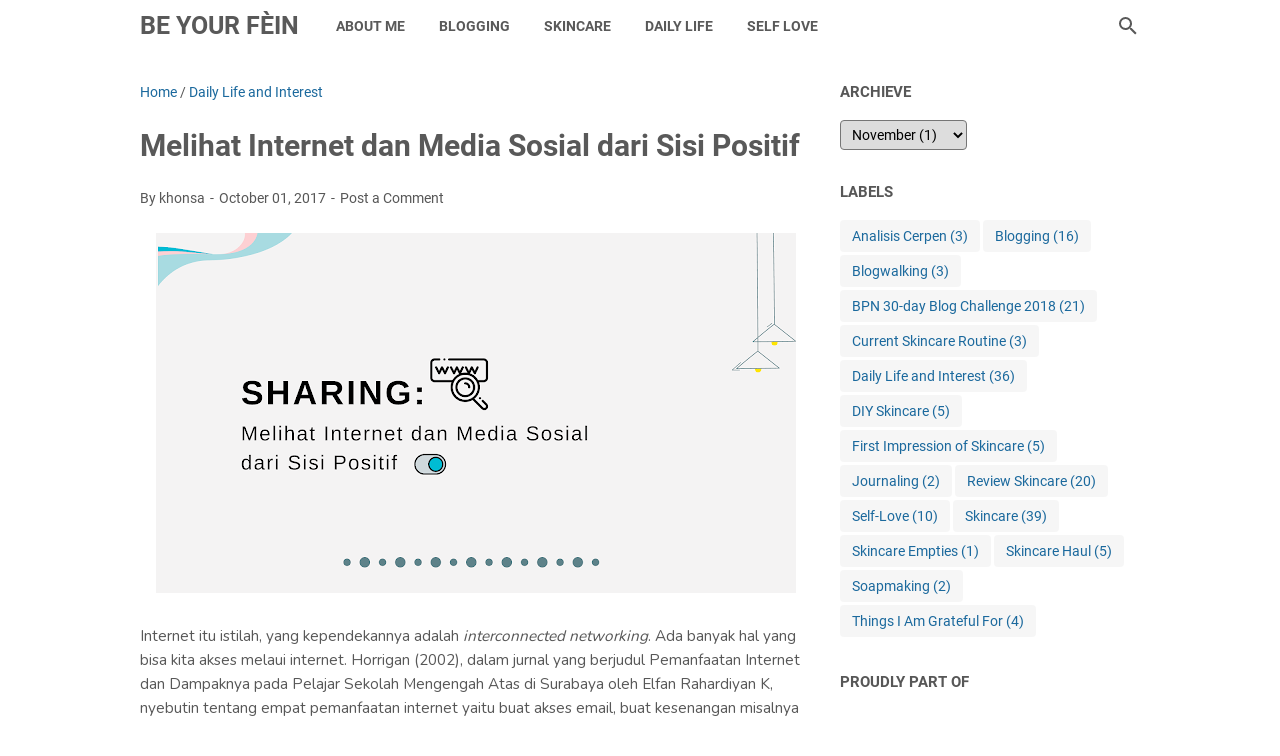

--- FILE ---
content_type: text/javascript; charset=UTF-8
request_url: https://www.beyourfein.com/feeds/posts/summary/-/Daily%20Life%20and%20Interest?alt=json-in-script&callback=bacaJuga&max-results=5
body_size: 3771
content:
// API callback
bacaJuga({"version":"1.0","encoding":"UTF-8","feed":{"xmlns":"http://www.w3.org/2005/Atom","xmlns$openSearch":"http://a9.com/-/spec/opensearchrss/1.0/","xmlns$blogger":"http://schemas.google.com/blogger/2008","xmlns$georss":"http://www.georss.org/georss","xmlns$gd":"http://schemas.google.com/g/2005","xmlns$thr":"http://purl.org/syndication/thread/1.0","id":{"$t":"tag:blogger.com,1999:blog-6990144886170439029"},"updated":{"$t":"2025-12-01T10:46:09.607+07:00"},"category":[{"term":"Skincare"},{"term":"Daily Life and Interest"},{"term":"BPN 30-day Blog Challenge 2018"},{"term":"Review Skincare"},{"term":"Blogging"},{"term":"Self-Love"},{"term":"DIY Skincare"},{"term":"First Impression of Skincare"},{"term":"Skincare Haul"},{"term":"Things I Am Grateful For"},{"term":"Analisis Cerpen"},{"term":"Blogwalking"},{"term":"Current Skincare Routine"},{"term":"Journaling"},{"term":"Soapmaking"},{"term":"Skincare Empties"}],"title":{"type":"text","$t":"BE Your Fèin"},"subtitle":{"type":"html","$t":"Sebuah blog oleh khonsa. Blog tentang gaya sehari-hari seperti, blogging, skincare, self-love, dan sharing kehidupan sehari-hari."},"link":[{"rel":"http://schemas.google.com/g/2005#feed","type":"application/atom+xml","href":"https:\/\/www.beyourfein.com\/feeds\/posts\/summary"},{"rel":"self","type":"application/atom+xml","href":"https:\/\/www.blogger.com\/feeds\/6990144886170439029\/posts\/summary\/-\/Daily+Life+and+Interest?alt=json-in-script\u0026max-results=5"},{"rel":"alternate","type":"text/html","href":"https:\/\/www.beyourfein.com\/search\/label\/Daily%20Life%20and%20Interest"},{"rel":"hub","href":"http://pubsubhubbub.appspot.com/"},{"rel":"next","type":"application/atom+xml","href":"https:\/\/www.blogger.com\/feeds\/6990144886170439029\/posts\/summary\/-\/Daily+Life+and+Interest\/-\/Daily+Life+and+Interest?alt=json-in-script\u0026start-index=6\u0026max-results=5"}],"author":[{"name":{"$t":"khonsa"},"uri":{"$t":"http:\/\/www.blogger.com\/profile\/18229308911555013781"},"email":{"$t":"noreply@blogger.com"},"gd$image":{"rel":"http://schemas.google.com/g/2005#thumbnail","width":"29","height":"32","src":"\/\/blogger.googleusercontent.com\/img\/b\/R29vZ2xl\/AVvXsEixcC1u2dPdufV8hPgIU0x80pldK4iLXNLGhKkSHqc3nwTG1L_FWOACjuXkAFEg9rTxeUO5en7b_qeNPk_oKFrXQBEf8kEQJ_owuO1Pfp4826DLKad9fTS20NsE15t3xWw\/s113\/Profil+Pic+2.jpg"}}],"generator":{"version":"7.00","uri":"http://www.blogger.com","$t":"Blogger"},"openSearch$totalResults":{"$t":"36"},"openSearch$startIndex":{"$t":"1"},"openSearch$itemsPerPage":{"$t":"5"},"entry":[{"id":{"$t":"tag:blogger.com,1999:blog-6990144886170439029.post-2945497725766354788"},"published":{"$t":"2025-11-28T13:36:00.001+07:00"},"updated":{"$t":"2025-12-01T07:24:50.067+07:00"},"category":[{"scheme":"http://www.blogger.com/atom/ns#","term":"Daily Life and Interest"}],"title":{"type":"text","$t":"Hello, Mas Jodoh yang Sudah Datang di Tahun 2025"},"summary":{"type":"text","$t":"\u0026nbsp;Duluu banget, pernah ikut 30-day Blog Challenge yang diadain Blogger Perempuan Network. Nah salah satu topik yang aku tulis adalah surat buat Mas Calon Jodoh. Rada alay, tapi pas baca lagi sekarang kok lucu. Terus malah kepengen banget buat tulis surat balesannya, yaaa sekalian buat cerita gimana setelah bertemu jodoh #ea---Assalamu'alaikum. Haii Mas Jodoh, yang akhirnya muncul di tahun "},"link":[{"rel":"replies","type":"application/atom+xml","href":"https:\/\/www.beyourfein.com\/feeds\/2945497725766354788\/comments\/default","title":"Post Comments"},{"rel":"replies","type":"text/html","href":"https:\/\/www.beyourfein.com\/2025\/11\/hello-mas-jodoh-yang-sudah-datang-di-tahun-2025.html#comment-form","title":"0 Comments"},{"rel":"edit","type":"application/atom+xml","href":"https:\/\/www.blogger.com\/feeds\/6990144886170439029\/posts\/default\/2945497725766354788"},{"rel":"self","type":"application/atom+xml","href":"https:\/\/www.blogger.com\/feeds\/6990144886170439029\/posts\/default\/2945497725766354788"},{"rel":"alternate","type":"text/html","href":"https:\/\/www.beyourfein.com\/2025\/11\/hello-mas-jodoh-yang-sudah-datang-di-tahun-2025.html","title":"Hello, Mas Jodoh yang Sudah Datang di Tahun 2025"}],"author":[{"name":{"$t":"khonsa"},"uri":{"$t":"http:\/\/www.blogger.com\/profile\/18229308911555013781"},"email":{"$t":"noreply@blogger.com"},"gd$image":{"rel":"http://schemas.google.com/g/2005#thumbnail","width":"29","height":"32","src":"\/\/blogger.googleusercontent.com\/img\/b\/R29vZ2xl\/AVvXsEixcC1u2dPdufV8hPgIU0x80pldK4iLXNLGhKkSHqc3nwTG1L_FWOACjuXkAFEg9rTxeUO5en7b_qeNPk_oKFrXQBEf8kEQJ_owuO1Pfp4826DLKad9fTS20NsE15t3xWw\/s113\/Profil+Pic+2.jpg"}}],"media$thumbnail":{"xmlns$media":"http://search.yahoo.com/mrss/","url":"https:\/\/blogger.googleusercontent.com\/img\/b\/R29vZ2xl\/AVvXsEgxORuuMcgwxI0Uo4GKUrAXu5Izz6e-iSNJ7ybAlWGCXFFKTpCap4GM0TgjrrZftOQ39NNf18nuR7Zje0vF0MlZUVX-vXBZAG_KP8cPsBa5iGxIwk2nzARQkkYpAYkQPcjDvRp_Jtx9RhTpgcBO8GwAPH5HRyTvSb3NEPPUdOdPSgrYxaYJMmdRp5o9Y00\/s72-w640-h432-c\/Hello%20Mas%20Jodoh%20yg%20Masih%20Nyangkut%20Surat%20untuk%20Seseorang%20.jpg","height":"72","width":"72"},"thr$total":{"$t":"0"}},{"id":{"$t":"tag:blogger.com,1999:blog-6990144886170439029.post-6737263960758226877"},"published":{"$t":"2023-12-30T13:38:00.033+07:00"},"updated":{"$t":"2025-12-01T07:35:48.131+07:00"},"category":[{"scheme":"http://www.blogger.com/atom/ns#","term":"Daily Life and Interest"},{"scheme":"http://www.blogger.com/atom/ns#","term":"Soapmaking"}],"title":{"type":"text","$t":"Meet My Natural Soap Bar"},"summary":{"type":"text","$t":"Dari beberapa bulan lalu,\naku mulai concern sama isu lingkungan dan salah satu aksi yang aku lakukan\nadalah dengan bikin sabun natural sendiri di rumah. Setelah nonton banyak\ntutorial pembuatan sabun, ikut kelas online pembuatan sabun, juga nyiapin alat\ndan bahan-bahannya, akhirnya bikin sabun dehh.\n\n\n\nKenalan yuk sama sabun-sabun aku. Aku mau sharing aja tentang sabun-sabun ini, kayak minyak "},"link":[{"rel":"replies","type":"application/atom+xml","href":"https:\/\/www.beyourfein.com\/feeds\/6737263960758226877\/comments\/default","title":"Post Comments"},{"rel":"replies","type":"text/html","href":"https:\/\/www.beyourfein.com\/2023\/12\/meet-my-natural-soaps-bar.html#comment-form","title":"0 Comments"},{"rel":"edit","type":"application/atom+xml","href":"https:\/\/www.blogger.com\/feeds\/6990144886170439029\/posts\/default\/6737263960758226877"},{"rel":"self","type":"application/atom+xml","href":"https:\/\/www.blogger.com\/feeds\/6990144886170439029\/posts\/default\/6737263960758226877"},{"rel":"alternate","type":"text/html","href":"https:\/\/www.beyourfein.com\/2023\/12\/meet-my-natural-soaps-bar.html","title":"Meet My Natural Soap Bar"}],"author":[{"name":{"$t":"khonsa"},"uri":{"$t":"http:\/\/www.blogger.com\/profile\/18229308911555013781"},"email":{"$t":"noreply@blogger.com"},"gd$image":{"rel":"http://schemas.google.com/g/2005#thumbnail","width":"29","height":"32","src":"\/\/blogger.googleusercontent.com\/img\/b\/R29vZ2xl\/AVvXsEixcC1u2dPdufV8hPgIU0x80pldK4iLXNLGhKkSHqc3nwTG1L_FWOACjuXkAFEg9rTxeUO5en7b_qeNPk_oKFrXQBEf8kEQJ_owuO1Pfp4826DLKad9fTS20NsE15t3xWw\/s113\/Profil+Pic+2.jpg"}}],"media$thumbnail":{"xmlns$media":"http://search.yahoo.com/mrss/","url":"https:\/\/blogger.googleusercontent.com\/img\/b\/R29vZ2xl\/AVvXsEgRLnTKo_Qu_Tg4r-ETuAUe_6pzKigrbyh9FE8NK-OcuR34rJv0H5ryDfwHmtQHY-rPmZPIZu1Y_ztX328JyZ7Hlz4AsQdsF_jQoWwKVKcHMatOJGR19v_7hd449p_Z0hWNSXeqPbRQDHuauVldv-SHbesMXqTCitzKoLSN9C2AGrgr6ZGGSyHwKQTCxTc\/s72-w300-h400-c\/Meet%20My%20Natural%20Soaps%20Bar%201.jpg","height":"72","width":"72"},"thr$total":{"$t":"0"}},{"id":{"$t":"tag:blogger.com,1999:blog-6990144886170439029.post-1581164770349521410"},"published":{"$t":"2023-08-20T14:31:00.048+07:00"},"updated":{"$t":"2024-01-03T12:50:41.452+07:00"},"category":[{"scheme":"http://www.blogger.com/atom/ns#","term":"Daily Life and Interest"},{"scheme":"http://www.blogger.com/atom/ns#","term":"Soapmaking"}],"title":{"type":"text","$t":"Starting My Soapmaking Journey"},"summary":{"type":"text","$t":"Bulan Agustus jadi salah satu bulan yang penting dan memorable buat\nsaya soalnya saya akhirnya mutusin buat mengganti sabun-sabun saya dengan sabun\nnatural. Lebih tepatnya, saya mau bikin sabun natural sendiri.\n\n\u0026nbsp;\n\nSaya nemuin ketertarikan ini secara ngga sengaja waktu lagi scroll Youtube\ndan nemu akun yang video pendeknya menarik banget, yaitu soapleasure. Dari\nnonton konten-kontennya yang "},"link":[{"rel":"replies","type":"application/atom+xml","href":"https:\/\/www.beyourfein.com\/feeds\/1581164770349521410\/comments\/default","title":"Post Comments"},{"rel":"replies","type":"text/html","href":"https:\/\/www.beyourfein.com\/2023\/08\/starting-my-soapmaking-journey.html#comment-form","title":"0 Comments"},{"rel":"edit","type":"application/atom+xml","href":"https:\/\/www.blogger.com\/feeds\/6990144886170439029\/posts\/default\/1581164770349521410"},{"rel":"self","type":"application/atom+xml","href":"https:\/\/www.blogger.com\/feeds\/6990144886170439029\/posts\/default\/1581164770349521410"},{"rel":"alternate","type":"text/html","href":"https:\/\/www.beyourfein.com\/2023\/08\/starting-my-soapmaking-journey.html","title":"Starting My Soapmaking Journey"}],"author":[{"name":{"$t":"khonsa"},"uri":{"$t":"http:\/\/www.blogger.com\/profile\/18229308911555013781"},"email":{"$t":"noreply@blogger.com"},"gd$image":{"rel":"http://schemas.google.com/g/2005#thumbnail","width":"29","height":"32","src":"\/\/blogger.googleusercontent.com\/img\/b\/R29vZ2xl\/AVvXsEixcC1u2dPdufV8hPgIU0x80pldK4iLXNLGhKkSHqc3nwTG1L_FWOACjuXkAFEg9rTxeUO5en7b_qeNPk_oKFrXQBEf8kEQJ_owuO1Pfp4826DLKad9fTS20NsE15t3xWw\/s113\/Profil+Pic+2.jpg"}}],"media$thumbnail":{"xmlns$media":"http://search.yahoo.com/mrss/","url":"https:\/\/blogger.googleusercontent.com\/img\/b\/R29vZ2xl\/AVvXsEgj_idyyyFHyGRWvFC_U2AuNlKjTRefzMpj7mJKNZ23WCE7baI_IYMXgHf2A3al6Ig3U6yvs-6ZSUZ_yNKatgOLralOVdWYYTigg1pFOD03asF6fy99UR5LbrOu9RqBR6AzWmdqX3f1ry6D6dqhF0XYkavHgTJ41kanBmCGG2f44Hd9CRKFl40L_nkL5KU\/s72-w640-h360-c\/Starting%20My%20Soapmaking%20Journey.png","height":"72","width":"72"},"thr$total":{"$t":"0"}},{"id":{"$t":"tag:blogger.com,1999:blog-6990144886170439029.post-860877571238906880"},"published":{"$t":"2023-05-21T12:26:00.001+07:00"},"updated":{"$t":"2023-07-09T12:38:31.231+07:00"},"category":[{"scheme":"http://www.blogger.com/atom/ns#","term":"Daily Life and Interest"}],"title":{"type":"text","$t":"Aktivitas Saya Selama di Rumah"},"summary":{"type":"text","$t":"Setelah\nresign kerjaan Januari kemarin, di bulan Februari saya langsung pindah ke\nMadiun. Niatnya sih karna mau nemenin Bapak yang kebetulan mutase kerja di\nsitu. Pindah di Madiun saya udah ada niat cari kerja, tapi ternyata saya\ndiminta orangtua buat ngga kerja dulu.\u0026nbsp;Saya\nyang biasanya ada kerjaan numpuk, trus tiba-tiba ngga kerja, sebenernya agak\nbingung. Awalnya sih masih sibuk beresin "},"link":[{"rel":"replies","type":"application/atom+xml","href":"https:\/\/www.beyourfein.com\/feeds\/860877571238906880\/comments\/default","title":"Post Comments"},{"rel":"replies","type":"text/html","href":"https:\/\/www.beyourfein.com\/2023\/05\/aktivitas-saya-selama-di-rumah.html#comment-form","title":"0 Comments"},{"rel":"edit","type":"application/atom+xml","href":"https:\/\/www.blogger.com\/feeds\/6990144886170439029\/posts\/default\/860877571238906880"},{"rel":"self","type":"application/atom+xml","href":"https:\/\/www.blogger.com\/feeds\/6990144886170439029\/posts\/default\/860877571238906880"},{"rel":"alternate","type":"text/html","href":"https:\/\/www.beyourfein.com\/2023\/05\/aktivitas-saya-selama-di-rumah.html","title":"Aktivitas Saya Selama di Rumah"}],"author":[{"name":{"$t":"khonsa"},"uri":{"$t":"http:\/\/www.blogger.com\/profile\/18229308911555013781"},"email":{"$t":"noreply@blogger.com"},"gd$image":{"rel":"http://schemas.google.com/g/2005#thumbnail","width":"29","height":"32","src":"\/\/blogger.googleusercontent.com\/img\/b\/R29vZ2xl\/AVvXsEixcC1u2dPdufV8hPgIU0x80pldK4iLXNLGhKkSHqc3nwTG1L_FWOACjuXkAFEg9rTxeUO5en7b_qeNPk_oKFrXQBEf8kEQJ_owuO1Pfp4826DLKad9fTS20NsE15t3xWw\/s113\/Profil+Pic+2.jpg"}}],"media$thumbnail":{"xmlns$media":"http://search.yahoo.com/mrss/","url":"https:\/\/blogger.googleusercontent.com\/img\/b\/R29vZ2xl\/AVvXsEirBAy77yOYNHBQa9gFiiEs0waMWO3dokYbXGexWE1rLw_YvGWr48kBaxHO9mvFew9j8tRg1POWPYHS4VhT2lpnFEYMNQQV7ZdFXuOCDvDcfXFThkpEr8922Kr8OU5IK4UkbXTvCfUG9wlEj0W6GOYLk1htkcT9CNZ-FNbZamCNdOyVkMIudLG3R6fa7fY\/s72-w640-h360-c\/Aktivitas%20Saya%20Selama%20di%20Rumah%20(1).png","height":"72","width":"72"},"thr$total":{"$t":"0"}},{"id":{"$t":"tag:blogger.com,1999:blog-6990144886170439029.post-2992429714557849029"},"published":{"$t":"2023-02-05T11:38:00.005+07:00"},"updated":{"$t":"2023-05-28T11:49:59.735+07:00"},"category":[{"scheme":"http://www.blogger.com/atom/ns#","term":"Daily Life and Interest"}],"title":{"type":"text","$t":"Apakah Resolusi 2022 Saya Tercapai?"},"summary":{"type":"text","$t":"\n\nAwal tahun 2022 kemarin\nsaya sempet bikin resolusi yang fokusnya buat membenahi diri saya, pengembangan\ndiri, buat belajar dan cari ilmu. Resolusi itu juga saya pakai supaya tahun\n2022 saya lebih terarah, karna beberapa tahun ke belakang saya terlalu fokus buat\nnyelesein kerjaan kantor saya yang seabrek.\n\n\u0026nbsp;\n\nDitengah keriweuhan\nkerjaan, saya nyoba nyisihin waktu buat ngelakuin hal-hal lain"},"link":[{"rel":"replies","type":"application/atom+xml","href":"https:\/\/www.beyourfein.com\/feeds\/2992429714557849029\/comments\/default","title":"Post Comments"},{"rel":"replies","type":"text/html","href":"https:\/\/www.beyourfein.com\/2023\/02\/apakah-resolusi-2022-saya-tercapai.html#comment-form","title":"0 Comments"},{"rel":"edit","type":"application/atom+xml","href":"https:\/\/www.blogger.com\/feeds\/6990144886170439029\/posts\/default\/2992429714557849029"},{"rel":"self","type":"application/atom+xml","href":"https:\/\/www.blogger.com\/feeds\/6990144886170439029\/posts\/default\/2992429714557849029"},{"rel":"alternate","type":"text/html","href":"https:\/\/www.beyourfein.com\/2023\/02\/apakah-resolusi-2022-saya-tercapai.html","title":"Apakah Resolusi 2022 Saya Tercapai?"}],"author":[{"name":{"$t":"khonsa"},"uri":{"$t":"http:\/\/www.blogger.com\/profile\/18229308911555013781"},"email":{"$t":"noreply@blogger.com"},"gd$image":{"rel":"http://schemas.google.com/g/2005#thumbnail","width":"29","height":"32","src":"\/\/blogger.googleusercontent.com\/img\/b\/R29vZ2xl\/AVvXsEixcC1u2dPdufV8hPgIU0x80pldK4iLXNLGhKkSHqc3nwTG1L_FWOACjuXkAFEg9rTxeUO5en7b_qeNPk_oKFrXQBEf8kEQJ_owuO1Pfp4826DLKad9fTS20NsE15t3xWw\/s113\/Profil+Pic+2.jpg"}}],"media$thumbnail":{"xmlns$media":"http://search.yahoo.com/mrss/","url":"https:\/\/blogger.googleusercontent.com\/img\/b\/R29vZ2xl\/AVvXsEh4dZ0i5HQaVqL7-O2mtHoobMk3OPRMRQxpAuUjO7t99emMz3G19Y5nTaSzge_FHCJ1XDFqmpVoys7c8R3NsrtKbzqmx7vJ41K1-7WdkzukTGYpvcTudBawHK2mhgLS79Gl6H3_jZNpSGk6yKClZRHh87QgfXI0EowCMCAwqeZk79AiePYe8lpRdkO3\/s72-w640-h360-c\/Apakah%20Resolusi%202022%20Saya%20Tercapai.png","height":"72","width":"72"},"thr$total":{"$t":"0"}}]}});

--- FILE ---
content_type: text/javascript; charset=UTF-8
request_url: https://www.beyourfein.com/feeds/posts/default/-/Daily%20Life%20and%20Interest?alt=json-in-script&orderby=updated&start-index=14&max-results=5&callback=msRelatedPosts
body_size: 21182
content:
// API callback
msRelatedPosts({"version":"1.0","encoding":"UTF-8","feed":{"xmlns":"http://www.w3.org/2005/Atom","xmlns$openSearch":"http://a9.com/-/spec/opensearchrss/1.0/","xmlns$blogger":"http://schemas.google.com/blogger/2008","xmlns$georss":"http://www.georss.org/georss","xmlns$gd":"http://schemas.google.com/g/2005","xmlns$thr":"http://purl.org/syndication/thread/1.0","id":{"$t":"tag:blogger.com,1999:blog-6990144886170439029"},"updated":{"$t":"2025-12-01T10:46:09.607+07:00"},"category":[{"term":"Skincare"},{"term":"Daily Life and Interest"},{"term":"BPN 30-day Blog Challenge 2018"},{"term":"Review Skincare"},{"term":"Blogging"},{"term":"Self-Love"},{"term":"DIY Skincare"},{"term":"First Impression of Skincare"},{"term":"Skincare Haul"},{"term":"Things I Am Grateful For"},{"term":"Analisis Cerpen"},{"term":"Blogwalking"},{"term":"Current Skincare Routine"},{"term":"Journaling"},{"term":"Soapmaking"},{"term":"Skincare Empties"}],"title":{"type":"text","$t":"BE Your Fèin"},"subtitle":{"type":"html","$t":"Sebuah blog oleh khonsa. Blog tentang gaya sehari-hari seperti, blogging, skincare, self-love, dan sharing kehidupan sehari-hari."},"link":[{"rel":"http://schemas.google.com/g/2005#feed","type":"application/atom+xml","href":"https:\/\/www.beyourfein.com\/feeds\/posts\/default"},{"rel":"self","type":"application/atom+xml","href":"https:\/\/www.blogger.com\/feeds\/6990144886170439029\/posts\/default\/-\/Daily+Life+and+Interest?alt=json-in-script\u0026start-index=14\u0026max-results=5\u0026orderby=updated"},{"rel":"alternate","type":"text/html","href":"https:\/\/www.beyourfein.com\/search\/label\/Daily%20Life%20and%20Interest"},{"rel":"hub","href":"http://pubsubhubbub.appspot.com/"},{"rel":"previous","type":"application/atom+xml","href":"https:\/\/www.blogger.com\/feeds\/6990144886170439029\/posts\/default\/-\/Daily+Life+and+Interest\/-\/Daily+Life+and+Interest?alt=json-in-script\u0026start-index=9\u0026max-results=5\u0026orderby=updated"},{"rel":"next","type":"application/atom+xml","href":"https:\/\/www.blogger.com\/feeds\/6990144886170439029\/posts\/default\/-\/Daily+Life+and+Interest\/-\/Daily+Life+and+Interest?alt=json-in-script\u0026start-index=19\u0026max-results=5\u0026orderby=updated"}],"author":[{"name":{"$t":"khonsa"},"uri":{"$t":"http:\/\/www.blogger.com\/profile\/18229308911555013781"},"email":{"$t":"noreply@blogger.com"},"gd$image":{"rel":"http://schemas.google.com/g/2005#thumbnail","width":"29","height":"32","src":"\/\/blogger.googleusercontent.com\/img\/b\/R29vZ2xl\/AVvXsEixcC1u2dPdufV8hPgIU0x80pldK4iLXNLGhKkSHqc3nwTG1L_FWOACjuXkAFEg9rTxeUO5en7b_qeNPk_oKFrXQBEf8kEQJ_owuO1Pfp4826DLKad9fTS20NsE15t3xWw\/s113\/Profil+Pic+2.jpg"}}],"generator":{"version":"7.00","uri":"http://www.blogger.com","$t":"Blogger"},"openSearch$totalResults":{"$t":"36"},"openSearch$startIndex":{"$t":"14"},"openSearch$itemsPerPage":{"$t":"5"},"entry":[{"id":{"$t":"tag:blogger.com,1999:blog-6990144886170439029.post-6315890504050724616"},"published":{"$t":"2022-07-03T11:36:00.115+07:00"},"updated":{"$t":"2023-12-24T09:19:12.239+07:00"},"category":[{"scheme":"http://www.blogger.com/atom/ns#","term":"Daily Life and Interest"}],"title":{"type":"text","$t":"Pengalaman Langganan Gramedia Digital Premium"},"content":{"type":"html","$t":"\u003Cdiv class=\"separator\" style=\"clear: both; text-align: center;\"\u003E\u003Ca href=\"https:\/\/blogger.googleusercontent.com\/img\/b\/R29vZ2xl\/AVvXsEiksgfPbEaDWtnvWUEmgXGgCGb9ROIukTAcYy_EP-ZKSJhj3QclOjWg4-QZtAfqpdWTJnBfKwZryNT0dAY-F2AyClqyp6WB9PK8_agyXq0KToqfyYFXdpyB7oBgMGttJCI5IchJoK1MGAYav7Jn1iu8uZ7r2o6MXy7uWp3DUqs6hWxpIBg--qjt-MM5\/s2060\/Pengalaman%20Langganan%20Gramedia%20Digital%20Premium_min.jpg\" style=\"font-family: Nunito; margin-left: 1em; margin-right: 1em; text-align: center;\"\u003E\u003Cimg alt=\"Pengalaman Langganan Gramedia Digital PremiumPengalaman Langganan Gramedia Digital Premium\" border=\"0\" data-original-height=\"1159\" data-original-width=\"2060\" height=\"362\" src=\"https:\/\/blogger.googleusercontent.com\/img\/b\/R29vZ2xl\/AVvXsEiksgfPbEaDWtnvWUEmgXGgCGb9ROIukTAcYy_EP-ZKSJhj3QclOjWg4-QZtAfqpdWTJnBfKwZryNT0dAY-F2AyClqyp6WB9PK8_agyXq0KToqfyYFXdpyB7oBgMGttJCI5IchJoK1MGAYav7Jn1iu8uZ7r2o6MXy7uWp3DUqs6hWxpIBg--qjt-MM5\/w640-h362\/Pengalaman%20Langganan%20Gramedia%20Digital%20Premium_min.jpg\" title=\"Pengalaman Langganan Gramedia Digital Premium\" width=\"640\" \/\u003E\u003C\/a\u003E\u003C\/div\u003E\u003Cdiv style=\"line-height: 150%; margin-bottom: 0.0001pt; text-align: left;\"\u003E\u003Cspan style=\"font-family: Nunito;\"\u003E\u003Cspan style=\"color: black; line-height: 150%;\"\u003E\u003Cbr \/\u003E\u003C\/span\u003E\u003C\/span\u003E\u003C\/div\u003E\u003Cdiv style=\"line-height: 150%; margin-bottom: 0.0001pt; text-align: left;\"\u003E\u003Cspan\u003E\u003Cspan style=\"color: black; line-height: 150%;\"\u003E\u003Cspan style=\"font-family: Nunito;\"\u003ESaya tipe yang males beli buku fisik, soalnya males numpuk-numpuk\nbuku nantinya. Males juga kalo beli buku, biasanya ada wrap plastiknya, jadi numpuk sampah.\u003C\/span\u003E\u003C\/span\u003E\u003C\/span\u003E\u003C\/div\u003E\u003Cdiv style=\"line-height: 150%; margin-bottom: 0.0001pt; text-align: left;\"\u003E\u003Cspan style=\"font-family: Nunito;\"\u003E\u003Cspan style=\"color: black; line-height: 150%;\"\u003E\u003Co:p\u003E\u0026nbsp;\u003Cbr \/\u003E\u003Cdiv style=\"text-align: left;\"\u003EKebetulan saya baru mulai lagi baca buku dan\nentah kenapa rasanya sayaaang banget misal beli buku fisik trus ternyata kurang suka\nbukunya, kan jadinya numpuk doang. Jadi sekalian, karna males beli buku fisik dan takut ngga suka bukunya, saya nyoba beralih ke buku digital.\u003C\/div\u003E\u003C\/o:p\u003E\u003C\/span\u003E\u003Cspan style=\"color: black; line-height: 150%;\"\u003E\u003Co:p\u003E\u0026nbsp;\u003Cbr \/\u003E\u003C\/o:p\u003E\u003C\/span\u003E\u003Cspan style=\"color: black; line-height: 150%;\"\u003ESalah satu pilihan tempat buat baca buku digital\nadalah Gramedia Digital. Postingan ini bakal saya isi tentang gimana pengalaman\nsaya baca buku di Gramedia Digital.\u003Cbr \/\u003E\u003C\/span\u003E\u003Cspan style=\"color: black; line-height: 150%;\"\u003E\u003Co:p\u003E\u0026nbsp;\u003Cbr \/\u003E\u003C\/o:p\u003E\u003C\/span\u003E\u003Cb style=\"mso-bidi-font-weight: normal;\"\u003E\u003Cspan style=\"color: black; line-height: 150%;\"\u003EApa itu Gramedia\nDigital?\u003Cbr \/\u003E\u003C\/span\u003E\u003C\/b\u003E\u003Cspan lang=\"IN\" style=\"background: white; color: black; line-height: 150%;\"\u003EGramedia\nDigital adalah toko buku yang menyediakan buku digital, koran digital, dan\nmajalah digital\u003C\/span\u003E\u003Cspan style=\"background: white; color: black; line-height: 150%;\"\u003E. Gramedia Digital dapat diakses melalui ebooks.gramedia.com\ndan aplikasi Gramedia Digital yang tersedia di Play Store dan App Store, tapi untuk\nbaca buku digital cuma bisa dilakukan melalui aplikasi.\u003C\/span\u003E\u003C\/span\u003E\u003C\/div\u003E\u003Cdiv style=\"line-height: 150%; margin-bottom: 0.0001pt; text-align: left;\"\u003E\u003Cspan style=\"font-family: Nunito;\"\u003E\u003Cspan style=\"background: white; color: black; line-height: 150%;\"\u003E\u003Cbr \/\u003E\u003C\/span\u003E\u003C\/span\u003E\u003C\/div\u003E\u003Cdiv style=\"line-height: 150%; margin-bottom: 0.0001pt; text-align: left;\"\u003E\u003Cspan style=\"font-family: Nunito;\"\u003E\u003Cspan style=\"background: white; color: black; line-height: 150%;\"\u003EYang saya suka dari Gramedia Digital adalah, kita ngga harus beli buku satu-satu, tapi bisa berlangganan dan kita bakalan dapet akses baca ribuan buku di sana. Selama kita berlangganan, kita bisa download dan baca banyak buku, begitu selesai baca, tinggal dikembalikan. Ngga perlu numpuk buku deh.\u003C\/span\u003E\u003C\/span\u003E\u003C\/div\u003E\u003Cdiv style=\"line-height: 150%; margin-bottom: 0.0001pt; text-align: left;\"\u003E\u003Cspan style=\"font-family: Nunito;\"\u003E\u003Cspan style=\"background: white; color: black; line-height: 150%;\"\u003E\u003Cbr \/\u003E\u003C\/span\u003E\u003C\/span\u003E\u003C\/div\u003E\u003Cdiv style=\"line-height: 150%; margin-bottom: 0.0001pt; text-align: left;\"\u003E\u003Cspan style=\"font-family: Nunito;\"\u003E\u003Cspan style=\"background: white; color: black; line-height: 150%;\"\u003E\u003Cbr \/\u003E\u003C\/span\u003E\u003C\/span\u003E\u003C\/div\u003E\u003Cdiv style=\"line-height: 150%; margin-bottom: 0.0001pt; text-align: left;\"\u003E\u003Cspan style=\"font-family: Nunito;\"\u003E\u003Cspan style=\"color: black; line-height: 150%;\"\u003E\u003Cdiv class=\"separator\" style=\"clear: both; text-align: center;\"\u003E\u003Ca href=\"https:\/\/blogger.googleusercontent.com\/img\/b\/R29vZ2xl\/AVvXsEiMvYMsFvRMlRGUvsCauc760tbgktIzD_E_5xayuS71l2_bs5qR59qkI2N5bHL_zUIbmH9W4b4FkhFnLs7m5LUEuiXpZK96zKnQqsrseA6RRauTciNCjeDuCzA5eZvXdN2DkVIRPgiGv0gn-yo0YMRC8F1vOdJt45deIZqKYKVsDvLr5B6BXduTj8iv\/s2160\/Pengalaman%20Langganan%20Gramedia%20Digital%20Premium%20(2).jpg\" style=\"margin-left: 1em; margin-right: 1em;\"\u003E\u003Cimg alt=\"Pengalaman Langganan Gramedia Digital Premium\" border=\"0\" data-original-height=\"2160\" data-original-width=\"1080\" height=\"640\" src=\"https:\/\/blogger.googleusercontent.com\/img\/b\/R29vZ2xl\/AVvXsEiMvYMsFvRMlRGUvsCauc760tbgktIzD_E_5xayuS71l2_bs5qR59qkI2N5bHL_zUIbmH9W4b4FkhFnLs7m5LUEuiXpZK96zKnQqsrseA6RRauTciNCjeDuCzA5eZvXdN2DkVIRPgiGv0gn-yo0YMRC8F1vOdJt45deIZqKYKVsDvLr5B6BXduTj8iv\/w320-h640\/Pengalaman%20Langganan%20Gramedia%20Digital%20Premium%20(2).jpg\" title=\"Pengalaman Langganan Gramedia Digital Premium\" width=\"320\" \/\u003E\u003C\/a\u003E\u003C\/div\u003E\u003Co:p\u003E\u003Cbr \/\u003E\u003C\/o:p\u003E\u003C\/span\u003E\u003Cb style=\"mso-bidi-font-weight: normal;\"\u003E\u003Cspan style=\"color: black; line-height: 150%;\"\u003EHarga Berlangganan\u003Cbr \/\u003E\u003C\/span\u003E\u003C\/b\u003E\u003C\/span\u003E\u003Cspan style=\"font-family: Nunito;\"\u003E-\u003C\/span\u003E\u003Cspan style=\"font-family: Nunito; font-feature-settings: normal; font-kerning: auto; font-optical-sizing: auto; font-stretch: normal; font-variant-alternates: normal; font-variant-east-asian: normal; font-variant-numeric: normal; font-variation-settings: normal; line-height: normal;\"\u003E\u0026nbsp;\u0026nbsp;\u003C\/span\u003E\u003Cspan style=\"font-family: Nunito;\"\u003E\u003Cspan style=\"color: black; line-height: 150%;\"\u003EKids Premium Package Rp45.000 – khusus koleksi\nanak-anak\u003Cbr \/\u003E\u003C\/span\u003E\u003C\/span\u003E\u003Cspan style=\"font-family: Nunito;\"\u003E-\u003C\/span\u003E\u003Cspan style=\"font-family: Nunito; font-feature-settings: normal; font-kerning: auto; font-optical-sizing: auto; font-stretch: normal; font-variant-alternates: normal; font-variant-east-asian: normal; font-variant-numeric: normal; font-variation-settings: normal; line-height: normal;\"\u003E\u0026nbsp;\u0026nbsp;\u003C\/span\u003E\u003Cspan style=\"font-family: Nunito;\"\u003E\u003Cspan style=\"color: black; line-height: 150%;\"\u003EFiction Premium Package Rp45.000 – khusus koleksi fiksi\nsaja\u003Cbr \/\u003E\u003C\/span\u003E\u003C\/span\u003E\u003Cspan style=\"font-family: Nunito;\"\u003E-\u003C\/span\u003E\u003Cspan style=\"font-family: Nunito; font-feature-settings: normal; font-kerning: auto; font-optical-sizing: auto; font-stretch: normal; font-variant-alternates: normal; font-variant-east-asian: normal; font-variant-numeric: normal; font-variation-settings: normal; line-height: normal;\"\u003E\u0026nbsp;\u0026nbsp;\u003C\/span\u003E\u003Cspan style=\"font-family: Nunito;\"\u003E\u003Cspan style=\"color: black; line-height: 150%;\"\u003ENon Fiction Premium Package Rp45.000 – khusus koleksi nonfiksi\nsaja\u003Cbr \/\u003E\u003C\/span\u003E\u003C\/span\u003E\u003Cspan style=\"font-family: Nunito;\"\u003E-\u003C\/span\u003E\u003Cspan style=\"font-family: Nunito; font-feature-settings: normal; font-kerning: auto; font-optical-sizing: auto; font-stretch: normal; font-variant-alternates: normal; font-variant-east-asian: normal; font-variant-numeric: normal; font-variation-settings: normal; line-height: normal;\"\u003E\u0026nbsp;\u0026nbsp;\u003C\/span\u003E\u003Cspan style=\"font-family: Nunito;\"\u003E\u003Cspan style=\"color: black; line-height: 150%;\"\u003EFull Premium Package 1 month Rp89.000 – mendapatkan akses\npada ribuan koleksi fiksi dan nonfiksi\u003Cbr \/\u003E\u003C\/span\u003E\u003C\/span\u003E\u003Cspan style=\"font-family: Nunito;\"\u003E-\u003C\/span\u003E\u003Cspan style=\"font-family: Nunito; font-feature-settings: normal; font-kerning: auto; font-optical-sizing: auto; font-stretch: normal; font-variant-alternates: normal; font-variant-east-asian: normal; font-variant-numeric: normal; font-variation-settings: normal; line-height: normal;\"\u003E\u0026nbsp;\u0026nbsp;\u003C\/span\u003E\u003Cspan style=\"font-family: Nunito;\"\u003E\u003Cspan style=\"color: black; line-height: 150%;\"\u003EFull Premium Package 1 year Rp1.199.000 – mendapatkan akses\npada ribuan koleksi fiksi dan nonfiksi selama satu tahun\u003Cbr \/\u003E\u003C\/span\u003E\u003Cspan style=\"color: black; line-height: 150%;\"\u003E\u003Co:p\u003E\u0026nbsp;\u003Cbr \/\u003E\u003C\/o:p\u003E\u003C\/span\u003E\u003Cb style=\"mso-bidi-font-weight: normal;\"\u003E\u003Cspan style=\"color: black; line-height: 150%;\"\u003EPengalaman Pakai\nGramedia Digital\u003Cbr \/\u003E\u003C\/span\u003E\u003C\/b\u003E\u003Cspan style=\"color: black; line-height: 150%;\"\u003ESaya selalu langganan full premium, karna saya bisa\ndapet akses ke hampir semua koleksi misal novel, buku nonfiksi, majalah bobo.\nDengan hanya ngeluarin uang Rp89.000, saya udah bisa baca banyaak buku.\u003Cbr \/\u003E \u003C\/span\u003E\u003Cspan style=\"color: black; line-height: 150%;\"\u003E\u003Co:p\u003E\u0026nbsp;\u003Cbr \/\u003E\u003C\/o:p\u003E\u003C\/span\u003E\u003Cspan style=\"color: black; line-height: 150%;\"\u003EBandingin kalo saya beli buku satuan, dalam satu bulan\nkalo saya baca misalnya 4 buku yang masing2 harganya semisal minimal Rp50.000\n(tapi kebanyakan buku inceran saya selalu diatas Rp80.000), berarti dalam satu\nbulan saya ngabisin Rp200.000 buat beli 4 buku tadi. Lebih irit langganan kan, cuma\nRp89.000.\u003Cbr \/\u003E\u003C\/span\u003E\u003Cspan style=\"color: black; line-height: 150%;\"\u003E\u003Co:p\u003E\u0026nbsp;\u003Cbr \/\u003E\u003C\/o:p\u003E\u003C\/span\u003E\u003Cspan style=\"color: black; line-height: 150%;\"\u003ELebih lanjut tentang pengalaman saya langganan\nGramedia Digital saya tulis di sini ya\u003C\/span\u003E\u003C\/span\u003E\u003C\/div\u003E\u003Cdiv style=\"line-height: 150%; margin-bottom: 0.0001pt; text-align: left;\"\u003E\u003Cspan style=\"line-height: 150%;\"\u003E\u003Cspan style=\"font-family: Nunito;\"\u003E\u003Cbr \/\u003E\u003C\/span\u003E\u003C\/span\u003E\u003C\/div\u003E\u003Cdiv style=\"line-height: 150%; margin-bottom: 0.0001pt; text-align: left;\"\u003E\u003Cspan style=\"font-family: Nunito;\"\u003E\u003Cspan style=\"line-height: 150%;\"\u003E-\u003Cspan style=\"font-feature-settings: normal; font-kerning: auto; font-optical-sizing: auto; font-stretch: normal; font-variant-alternates: normal; font-variant-east-asian: normal; font-variant-numeric: normal; font-variation-settings: normal; line-height: normal;\"\u003E\u0026nbsp; \u003C\/span\u003E\u003C\/span\u003E\u003Cspan lang=\"IN\" style=\"line-height: 150%;\"\u003EHampir\nsemua buku bisa didownload, buku yang udah di download bakal kesimpen di device\n(untuk buku yang dibeli satuan, kesimpen di tab \"cloud\", bisa diakses\nlewat device manapun)\u003C\/span\u003E\u003C\/span\u003E\u003C\/div\u003E\u003Cdiv style=\"line-height: 150%; margin-bottom: 0.0001pt; text-align: left;\"\u003E\u003Cspan style=\"line-height: 150%;\"\u003E\u003Ctable align=\"center\" cellpadding=\"0\" cellspacing=\"0\" class=\"tr-caption-container\" style=\"margin-left: auto; margin-right: auto;\"\u003E\u003Ctbody\u003E\u003Ctr\u003E\u003Ctd style=\"text-align: center;\"\u003E\u003Ca href=\"https:\/\/blogger.googleusercontent.com\/img\/b\/R29vZ2xl\/AVvXsEjzW9JvfJ6KGN-u8WUe5rmaNejf86tHBCfIscCnxG4Err16QpYrB_GHPuIz-m8szCNs5crLfqakUuFrG8ZB2rtUhvO3IT0k3ytxCu8MU3qKNluc7pRJ_jMl2lo1XgOBsiOsFBZ7R6W_Ft4zMjstTMf91F6LiTbJ39p7VGqDkjL23DYgorFEEWYvGE__\/s1024\/Pengalaman%20Langganan%20Gramedia%20Digital%20Premium%20(5).jpg\" style=\"margin-left: auto; margin-right: auto;\"\u003E\u003Cimg alt=\"Pengalaman Langganan Gramedia Digital Premium\" border=\"0\" data-original-height=\"1024\" data-original-width=\"768\" height=\"640\" src=\"https:\/\/blogger.googleusercontent.com\/img\/b\/R29vZ2xl\/AVvXsEjzW9JvfJ6KGN-u8WUe5rmaNejf86tHBCfIscCnxG4Err16QpYrB_GHPuIz-m8szCNs5crLfqakUuFrG8ZB2rtUhvO3IT0k3ytxCu8MU3qKNluc7pRJ_jMl2lo1XgOBsiOsFBZ7R6W_Ft4zMjstTMf91F6LiTbJ39p7VGqDkjL23DYgorFEEWYvGE__\/w480-h640\/Pengalaman%20Langganan%20Gramedia%20Digital%20Premium%20(5).jpg\" title=\"Pengalaman Langganan Gramedia Digital Premium\" width=\"480\" \/\u003E\u003C\/a\u003E\u003C\/td\u003E\u003C\/tr\u003E\u003Ctr\u003E\u003Ctd class=\"tr-caption\" style=\"text-align: center;\"\u003E\u003Cspan style=\"font-family: Nunito; font-size: medium;\"\u003EBuku-buku yang saya mau baca, saya download dan ada di sini\u003C\/span\u003E\u003C\/td\u003E\u003C\/tr\u003E\u003C\/tbody\u003E\u003C\/table\u003E\u003Cbr \/\u003E\u003Ctable align=\"center\" cellpadding=\"0\" cellspacing=\"0\" class=\"tr-caption-container\" style=\"margin-left: auto; margin-right: auto;\"\u003E\u003Ctbody\u003E\u003Ctr\u003E\u003Ctd style=\"text-align: center;\"\u003E\u003Ca href=\"https:\/\/blogger.googleusercontent.com\/img\/b\/R29vZ2xl\/AVvXsEgPF86Y84k6IRlRUZL7e8XBUbVOniusSiglXPH4XYe65GwzgfZfyqaJl61ApBVuzTAgZxfd0IPlQtW_bpCFt8GV1JuLxhEGT-oNNv-NyFeUyqhhcCUXoNvAQj9bjcXh0ruW5mYPsXSDxkcgGQbpZsqawvhFxpvWygCSqbJQ7TfzDeXyE3-pfKKHTvl6\/s2160\/Pengalaman%20Langganan%20Gramedia%20Digital%20Premium%20(6).jpg\" style=\"margin-left: auto; margin-right: auto;\"\u003E\u003Cimg alt=\"Pengalaman Langganan Gramedia Digital Premium\" border=\"0\" data-original-height=\"2160\" data-original-width=\"1080\" height=\"640\" src=\"https:\/\/blogger.googleusercontent.com\/img\/b\/R29vZ2xl\/AVvXsEgPF86Y84k6IRlRUZL7e8XBUbVOniusSiglXPH4XYe65GwzgfZfyqaJl61ApBVuzTAgZxfd0IPlQtW_bpCFt8GV1JuLxhEGT-oNNv-NyFeUyqhhcCUXoNvAQj9bjcXh0ruW5mYPsXSDxkcgGQbpZsqawvhFxpvWygCSqbJQ7TfzDeXyE3-pfKKHTvl6\/w320-h640\/Pengalaman%20Langganan%20Gramedia%20Digital%20Premium%20(6).jpg\" title=\"Pengalaman Langganan Gramedia Digital Premium\" width=\"320\" \/\u003E\u003C\/a\u003E\u003C\/td\u003E\u003C\/tr\u003E\u003Ctr\u003E\u003Ctd class=\"tr-caption\" style=\"text-align: center;\"\u003E\u003Cspan style=\"font-family: Nunito; font-size: medium;\"\u003EMajalah yang saya beli satuan selalu ada di sini, kalau di download nanti muncul di tab \"device\"\u003C\/span\u003E\u003C\/td\u003E\u003C\/tr\u003E\u003C\/tbody\u003E\u003C\/table\u003E\u003C\/span\u003E\u003C\/div\u003E\u003Cdiv style=\"line-height: 150%; margin-bottom: 0.0001pt; text-align: left;\"\u003E\u003Cspan style=\"line-height: 150%;\"\u003E\u003Cspan style=\"font-family: Nunito;\"\u003E\u003Cbr \/\u003E\u003C\/span\u003E\u003C\/span\u003E\u003C\/div\u003E\u003Cdiv style=\"line-height: 150%; margin-bottom: 0.0001pt; text-align: left;\"\u003E\u003Cspan style=\"font-family: Nunito;\"\u003E\u003Cspan style=\"line-height: 150%;\"\u003E-\u003Cspan style=\"font-feature-settings: normal; font-kerning: auto; font-optical-sizing: auto; font-stretch: normal; font-variant-alternates: normal; font-variant-east-asian: normal; font-variant-numeric: normal; font-variation-settings: normal; line-height: normal;\"\u003E\u0026nbsp; Kebanyakan\u003C\/span\u003E\u003C\/span\u003E\u003Cspan style=\"line-height: 150%;\"\u003E\u0026nbsp;buku formatnya PDF, masih bisa dibawa enjoy tapi buat beberapa orang mungkin\nagak kurang nyaman dengan format PDF karna font ngga bisa diubah\u003C\/span\u003E\u003C\/span\u003E\u003C\/div\u003E\u003Cdiv style=\"line-height: 150%; margin-bottom: 0.0001pt; text-align: left;\"\u003E\u003Cspan style=\"line-height: 150%;\"\u003E\u003Cspan style=\"font-family: Nunito;\"\u003E\u003Cbr \/\u003E\u003C\/span\u003E\u003C\/span\u003E\u003C\/div\u003E\u003Cdiv style=\"line-height: 150%; margin-bottom: 0.0001pt; text-align: left;\"\u003E\u003Cspan style=\"font-family: Nunito;\"\u003E\u003Cspan style=\"line-height: 150%;\"\u003E-\u003Cspan style=\"font-feature-settings: normal; font-kerning: auto; font-optical-sizing: auto; font-stretch: normal; font-variant-alternates: normal; font-variant-east-asian: normal; font-variant-numeric: normal; font-variation-settings: normal; line-height: normal;\"\u003E\u0026nbsp; \u003C\/span\u003E\u003C\/span\u003E\u003Cspan style=\"line-height: 150%;\"\u003ESejauh\nini meskipun baca di tablet yang layarnya lebih lebar, font buku digital rata-rata\nmemang agak kecil, jadi harus sedikit di zoom in\u003C\/span\u003E\u003C\/span\u003E\u003C\/div\u003E\u003Cdiv style=\"line-height: 150%; margin-bottom: 0.0001pt; text-align: left;\"\u003E\u003Cspan style=\"line-height: 150%;\"\u003E\u003Cspan style=\"font-family: Nunito;\"\u003E\u003Cbr \/\u003E\u003C\/span\u003E\u003C\/span\u003E\u003C\/div\u003E\u003Cdiv style=\"line-height: 150%; margin-bottom: 0.0001pt; text-align: left;\"\u003E\u003Cspan style=\"font-family: Nunito;\"\u003E\u003Cspan style=\"line-height: 150%;\"\u003E-\u003Cspan style=\"font-feature-settings: normal; font-kerning: auto; font-optical-sizing: auto; font-stretch: normal; font-variant-alternates: normal; font-variant-east-asian: normal; font-variant-numeric: normal; font-variation-settings: normal; line-height: normal;\"\u003E\u0026nbsp; \u003C\/span\u003E\u003C\/span\u003E\u003Cspan style=\"line-height: 150%;\"\u003EOh,\nada fitur tampilan mode biasa, mode baca, sama mode malam. Saya biasanya pake\nmode baca, jadi pas baca lebih nyaman di mata\u003C\/span\u003E\u003C\/span\u003E\u003C\/div\u003E\u003Cdiv style=\"line-height: 150%; margin-bottom: 0.0001pt; text-align: left;\"\u003E\u003Cspan style=\"line-height: 150%;\"\u003E\u003Cspan style=\"font-family: Nunito;\"\u003E\u003Cbr \/\u003E\u003C\/span\u003E\u003C\/span\u003E\u003C\/div\u003E\u003Cdiv style=\"line-height: 150%; margin-bottom: 0.0001pt; text-align: left;\"\u003E\u003Cspan style=\"font-family: Nunito;\"\u003E\u003Cspan style=\"line-height: 150%;\"\u003E-\u003Cspan style=\"font-feature-settings: normal; font-kerning: auto; font-optical-sizing: auto; font-stretch: normal; font-variant-alternates: normal; font-variant-east-asian: normal; font-variant-numeric: normal; font-variation-settings: normal; line-height: normal;\"\u003E\u0026nbsp; \u003C\/span\u003E\u003C\/span\u003E\u003Cspan style=\"line-height: 150%;\"\u003EGramedia\nDigital memproteksi isi karya, dengan cara ngga bisa screenshot isi buku, kalo\nscreenshot isi buku lebih dari 5 kali, akun akan dibanned (kalo gasalah katanya\nsoft banned)\u003C\/span\u003E\u003C\/span\u003E\u003C\/div\u003E\u003Cdiv style=\"line-height: 150%; margin-bottom: 0.0001pt; text-align: left;\"\u003E\u003Cspan style=\"line-height: 150%;\"\u003E\u003Cspan style=\"font-family: Nunito;\"\u003E\u003Cbr \/\u003E\u003C\/span\u003E\u003C\/span\u003E\u003C\/div\u003E\u003Cdiv style=\"line-height: 150%; margin-bottom: 0.0001pt; text-align: left;\"\u003E\u003Cspan style=\"font-family: Nunito;\"\u003E\u003Cspan style=\"line-height: 150%;\"\u003E-\u003Cspan style=\"font-feature-settings: normal; font-kerning: auto; font-optical-sizing: auto; font-stretch: normal; font-variant-alternates: normal; font-variant-east-asian: normal; font-variant-numeric: normal; font-variation-settings: normal; line-height: normal;\"\u003E\u0026nbsp; \u003C\/span\u003E\u003C\/span\u003E\u003Cspan style=\"line-height: 150%;\"\u003ENgga\nsemua buku bisa dibaca, ada buku-buku tertentu yang tetap harus dibeli satuan (biasanya\nbuku terjemahan atau buku luar berbahasa Inggris)\u003C\/span\u003E\u003C\/span\u003E\u003C\/div\u003E\u003Cdiv style=\"line-height: 150%; margin-bottom: 0.0001pt; text-align: left;\"\u003E\u003Cspan style=\"line-height: 150%;\"\u003E\u003Cspan style=\"font-family: Nunito;\"\u003E\u003Cbr \/\u003E\u003C\/span\u003E\u003C\/span\u003E\u003C\/div\u003E\u003Cdiv style=\"line-height: 150%; margin-bottom: 0.0001pt; text-align: left;\"\u003E\u003Cspan style=\"font-family: Nunito;\"\u003E\u003Cspan style=\"line-height: 150%;\"\u003E-\u003Cspan style=\"font-feature-settings: normal; font-kerning: auto; font-optical-sizing: auto; font-stretch: normal; font-variant-alternates: normal; font-variant-east-asian: normal; font-variant-numeric: normal; font-variation-settings: normal; line-height: normal;\"\u003E\u0026nbsp; \u003C\/span\u003E\u003C\/span\u003E\u003Cspan style=\"line-height: 150%;\"\u003EAda\nmajalah bobo hihi, setiap minggu saya rutin baca majalah bobo yang terbaru,\nkadang juga baca edisi lama karna ada banyaaak banget\u003C\/span\u003E\u003C\/span\u003E\u003C\/div\u003E\u003Cdiv style=\"line-height: 150%; margin-bottom: 0.0001pt; text-align: left;\"\u003E\u003Cspan style=\"line-height: 150%;\"\u003E\u003Cspan style=\"font-family: Nunito;\"\u003E\u003Cbr \/\u003E\u003C\/span\u003E\u003C\/span\u003E\u003C\/div\u003E\u003Cdiv style=\"line-height: 150%; margin-bottom: 0.0001pt; text-align: left;\"\u003E\u003Cspan style=\"font-family: Nunito;\"\u003E\u003Cspan style=\"line-height: 150%;\"\u003E-\u003Cspan style=\"font-feature-settings: normal; font-kerning: auto; font-optical-sizing: auto; font-stretch: normal; font-variant-alternates: normal; font-variant-east-asian: normal; font-variant-numeric: normal; font-variation-settings: normal; line-height: normal;\"\u003E\u0026nbsp; \u003C\/span\u003E\u003C\/span\u003E\u003Cspan style=\"line-height: 150%;\"\u003EKalo\nlangganan habis, otomatis kita kehilangan akses ke buku (yang sudah di download\njuga hilang)\u003C\/span\u003E\u003C\/span\u003E\u003C\/div\u003E\u003Cdiv style=\"line-height: 150%; margin-bottom: 0.0001pt; text-align: left;\"\u003E\u003Cspan style=\"line-height: 150%;\"\u003E\u003Cspan style=\"font-family: Nunito;\"\u003E\u003Cbr \/\u003E\u003C\/span\u003E\u003C\/span\u003E\u003C\/div\u003E\u003Cdiv style=\"line-height: 150%; margin-bottom: 0.0001pt; text-align: left;\"\u003E\u003Cspan style=\"font-family: Nunito;\"\u003E\u003Cspan style=\"line-height: 150%;\"\u003E-\u003Cspan style=\"font-feature-settings: normal; font-kerning: auto; font-optical-sizing: auto; font-stretch: normal; font-variant-alternates: normal; font-variant-east-asian: normal; font-variant-numeric: normal; font-variation-settings: normal; line-height: normal;\"\u003E\u0026nbsp; \u003C\/span\u003E\u003C\/span\u003E\u003Cspan style=\"line-height: 150%;\"\u003EDi\nGramedia Digital ada rekomendasi dan pilihan editor (kalo bingung mau baca apa)\u003C\/span\u003E\u003C\/span\u003E\u003C\/div\u003E\u003Cdiv style=\"line-height: 150%; margin-bottom: 0.0001pt; text-align: left;\"\u003E\u003Cspan style=\"font-family: Nunito;\"\u003E\u003Cspan style=\"line-height: 150%;\"\u003E\u003Cbr \/\u003E\u003C\/span\u003E\u003C\/span\u003E\u003C\/div\u003E\u003Cdiv style=\"line-height: 150%; margin-bottom: 0.0001pt; text-align: left;\"\u003E\u003Cspan style=\"font-size: medium; line-height: 150%;\"\u003E\u003Ctable align=\"center\" cellpadding=\"0\" cellspacing=\"0\" class=\"tr-caption-container\" style=\"margin-left: auto; margin-right: auto;\"\u003E\u003Ctbody\u003E\u003Ctr\u003E\u003Ctd style=\"text-align: center;\"\u003E\u003Ca href=\"https:\/\/blogger.googleusercontent.com\/img\/b\/R29vZ2xl\/AVvXsEj5cF3mJPjNqi26U9MlL4UFFJOvMWmVS-NqSfq3SMsT4v3dn9mncMcGxV63LpbBxc2Lm9NM5Ahaduvfmw_t72mnzVcVk6aC2hywzn1pBE13CPF27ETyhWXtWryVLmHRlYz6AuqBUvONdi08SzUQGXkEzy0BIz4pIq-7o8Xiiaht-M2GoYrh6GxFaWY0\/s1952\/Pengalaman%20Langganan%20Gramedia%20Digital%20Premium%20(3).jpg\" style=\"margin-left: auto; margin-right: auto;\"\u003E\u003Cimg alt=\"Pengalaman Langganan Gramedia Digital Premium\" border=\"0\" data-original-height=\"1952\" data-original-width=\"976\" height=\"640\" src=\"https:\/\/blogger.googleusercontent.com\/img\/b\/R29vZ2xl\/AVvXsEj5cF3mJPjNqi26U9MlL4UFFJOvMWmVS-NqSfq3SMsT4v3dn9mncMcGxV63LpbBxc2Lm9NM5Ahaduvfmw_t72mnzVcVk6aC2hywzn1pBE13CPF27ETyhWXtWryVLmHRlYz6AuqBUvONdi08SzUQGXkEzy0BIz4pIq-7o8Xiiaht-M2GoYrh6GxFaWY0\/w320-h640\/Pengalaman%20Langganan%20Gramedia%20Digital%20Premium%20(3).jpg\" title=\"Pengalaman Langganan Gramedia Digital Premium\" width=\"320\" \/\u003E\u003C\/a\u003E\u003C\/td\u003E\u003C\/tr\u003E\u003Ctr\u003E\u003Ctd class=\"tr-caption\" style=\"text-align: center;\"\u003E\u003Cspan style=\"font-family: Nunito; font-size: medium;\"\u003Ekalo bingung mau baca apa, bisa cek sini, semua bisa dibaca\u003C\/span\u003E\u003C\/td\u003E\u003C\/tr\u003E\u003C\/tbody\u003E\u003C\/table\u003E\u003C\/span\u003E\u003C\/div\u003E\u003Cdiv style=\"line-height: 150%; margin-bottom: 0.0001pt; text-align: left;\"\u003E\u003Cspan style=\"line-height: 150%;\"\u003E\u003Cspan style=\"font-family: Nunito;\"\u003E\u003Cbr \/\u003E\u003C\/span\u003E\u003C\/span\u003E\u003C\/div\u003E\u003Cdiv style=\"line-height: 150%; margin-bottom: 0.0001pt; text-align: left;\"\u003E\u003Cspan style=\"font-family: Nunito;\"\u003E\u003Cspan style=\"line-height: 150%;\"\u003E-\u003Cspan style=\"font-feature-settings: normal; font-kerning: auto; font-optical-sizing: auto; font-stretch: normal; font-variant-alternates: normal; font-variant-east-asian: normal; font-variant-numeric: normal; font-variation-settings: normal; line-height: normal;\"\u003E\u0026nbsp; \u003C\/span\u003E\u003C\/span\u003E\u003Cspan style=\"line-height: 150%;\"\u003EJuga\nbisa cari langsung atau pake filter berdasarkan: nama penulis, bahasa, harga,\npublisher, dan kategori\/genre\u003C\/span\u003E\u003C\/span\u003E\u003C\/div\u003E\u003Cdiv style=\"line-height: 150%; margin-bottom: 0.0001pt; text-align: left;\"\u003E\u003Cspan style=\"font-family: Nunito;\"\u003E\u003Cbr \/\u003E\u003C\/span\u003E\u003C\/div\u003E\u003Cdiv style=\"line-height: 150%; margin-bottom: 0.0001pt; text-align: left;\"\u003E\u003Cspan style=\"font-family: Nunito;\"\u003E-\u003Cspan style=\"font-feature-settings: normal; font-kerning: auto; font-optical-sizing: auto; font-stretch: normal; font-variant-alternates: normal; font-variant-east-asian: normal; font-variant-numeric: normal; font-variation-settings: normal; line-height: normal;\"\u003E\u0026nbsp;\u0026nbsp;\u003C\/span\u003EBuku yang didownload cuma ada di device\ntersebut, ngga akan muncul di akun di device yang berbeda\u003C\/span\u003E\u003C\/div\u003E\u003Cdiv style=\"line-height: 150%; margin-bottom: 0.0001pt; text-align: left;\"\u003E\u003Cspan style=\"font-family: Nunito;\"\u003E\u0026nbsp;\u003C\/span\u003E\u003C\/div\u003E\u003Cdiv style=\"line-height: 150%; margin-bottom: 0.0001pt; text-align: left;\"\u003E\u003Cspan style=\"font-family: Nunito;\"\u003E\u003Cb style=\"mso-bidi-font-weight: normal;\"\u003E\u003Cspan style=\"color: black; line-height: 150%;\"\u003EKelebihan Gramedia\nDigital\u003C\/span\u003E\u003C\/b\u003E\u003Cspan style=\"color: black; line-height: 150%;\"\u003E\u003Cspan style=\"mso-list: Ignore;\"\u003E\u003Cbr \/\u003E\u003C\/span\u003E\u003C\/span\u003E\u003C\/span\u003E\u003C\/div\u003E\u003Cdiv style=\"line-height: 150%; margin-bottom: 0.0001pt; text-align: left;\"\u003E\u003Cspan style=\"font-family: Nunito;\"\u003E\u003Cspan style=\"color: black; line-height: 150%;\"\u003E\u003Cspan style=\"mso-list: Ignore;\"\u003E-\u003Cspan style=\"font-feature-settings: normal; font-kerning: auto; font-optical-sizing: auto; font-stretch: normal; font-style: normal; font-variant: normal; font-variation-settings: normal; font-weight: normal; line-height: normal;\"\u003E\u0026nbsp; \u003C\/span\u003E\u003C\/span\u003E\u003C\/span\u003E\u003C!--[endif]--\u003E\u003Cspan style=\"color: black; line-height: 150%;\"\u003EPraktis\ndan simpel\u003C\/span\u003E\u003Cspan style=\"color: black; line-height: 150%;\"\u003E\u003Cspan style=\"mso-list: Ignore;\"\u003E\u003Cbr \/\u003E\u003C\/span\u003E\u003C\/span\u003E\u003C\/span\u003E\u003C\/div\u003E\u003Cdiv style=\"line-height: 150%; margin-bottom: 0.0001pt; text-align: left;\"\u003E\u003Cspan style=\"font-family: Nunito;\"\u003E\u003Cspan style=\"color: black; line-height: 150%;\"\u003E\u003Cspan style=\"mso-list: Ignore;\"\u003E-\u003Cspan style=\"font-feature-settings: normal; font-kerning: auto; font-optical-sizing: auto; font-stretch: normal; font-style: normal; font-variant: normal; font-variation-settings: normal; font-weight: normal; line-height: normal;\"\u003E\u0026nbsp; \u003C\/span\u003E\u003C\/span\u003E\u003C\/span\u003E\u003C!--[endif]--\u003E\u003Cspan style=\"color: black; line-height: 150%;\"\u003EMurah\ndan sering ada diskon, bahkan sampe 50% buat semua jenis paket, lumayan kan\nmisal langganan full premium satu tahun harganya bisa turun jadi Rp600.000\n(harga awal Rp1.199.000)\u003C\/span\u003E\u003Cspan style=\"color: black; line-height: 150%;\"\u003E\u003Cspan style=\"mso-list: Ignore;\"\u003E\u003Cbr \/\u003E\u003C\/span\u003E\u003C\/span\u003E\u003C\/span\u003E\u003C\/div\u003E\u003Cdiv style=\"line-height: 150%; margin-bottom: 0.0001pt; text-align: left;\"\u003E\u003Cspan style=\"font-family: Nunito;\"\u003E\u003Cspan style=\"color: black; line-height: 150%;\"\u003E\u003Cspan style=\"mso-list: Ignore;\"\u003E-\u003Cspan style=\"font-feature-settings: normal; font-kerning: auto; font-optical-sizing: auto; font-stretch: normal; font-style: normal; font-variant: normal; font-variation-settings: normal; font-weight: normal; line-height: normal;\"\u003E\u0026nbsp; \u003C\/span\u003E\u003C\/span\u003E\u003C\/span\u003E\u003C!--[endif]--\u003E\u003Cspan style=\"color: black; line-height: 150%;\"\u003EPuluhan\nribu koleksi yang bisa dibaca: buku, novel, komik, koran, majalah, dll\u003C\/span\u003E\u003Cspan style=\"color: black; line-height: 150%;\"\u003E\u003Cspan style=\"mso-list: Ignore;\"\u003E\u003Cbr \/\u003E\u003C\/span\u003E\u003C\/span\u003E\u003C\/span\u003E\u003C\/div\u003E\u003Cdiv style=\"line-height: 150%; margin-bottom: 0.0001pt; text-align: left;\"\u003E\u003Cspan style=\"font-family: Nunito;\"\u003E\u003Cspan style=\"color: black; line-height: 150%;\"\u003E\u003Cspan style=\"mso-list: Ignore;\"\u003E-\u003Cspan style=\"font-feature-settings: normal; font-kerning: auto; font-optical-sizing: auto; font-stretch: normal; font-style: normal; font-variant: normal; font-variation-settings: normal; font-weight: normal; line-height: normal;\"\u003E\u0026nbsp; \u003C\/span\u003E\u003C\/span\u003E\u003C\/span\u003E\u003C!--[endif]--\u003E\u003Cspan style=\"color: black; line-height: 150%;\"\u003EBisa\ndipake di dua device\u003C\/span\u003E\u003Cspan style=\"color: black; line-height: 150%;\"\u003E\u003Cspan style=\"mso-list: Ignore;\"\u003E\u003Cbr \/\u003E\u003C\/span\u003E\u003C\/span\u003E\u003C\/span\u003E\u003C\/div\u003E\u003Cdiv style=\"line-height: 150%; margin-bottom: 0.0001pt; text-align: left;\"\u003E\u003Cspan style=\"font-family: Nunito;\"\u003E\u003Cspan style=\"color: black; line-height: 150%;\"\u003E\u003Cspan style=\"mso-list: Ignore;\"\u003E-\u003Cspan style=\"font-feature-settings: normal; font-kerning: auto; font-optical-sizing: auto; font-stretch: normal; font-style: normal; font-variant: normal; font-variation-settings: normal; font-weight: normal; line-height: normal;\"\u003E\u0026nbsp; \u003C\/span\u003E\u003C\/span\u003E\u003C\/span\u003E\u003C!--[endif]--\u003E\u003Cspan style=\"color: black; line-height: 150%;\"\u003EKalo\ncancel paket, masa premium ngga langsung terputus tapi masih sampe\ntanggal akhir sesuai masa berlangganan (misal langganan tanggal 1, cancel\npremium tanggal 15, masa premium masih akan berlaku sampe tanggal 1)\u003Cbr \/\u003E\u003Co:p\u003E\u003C\/o:p\u003E\u003C\/span\u003E\u003Cspan style=\"color: black; line-height: 150%;\"\u003E\u003Co:p\u003E\u0026nbsp;\u003Cbr \/\u003E\u003C\/o:p\u003E\u003C\/span\u003E\u003Cb style=\"mso-bidi-font-weight: normal;\"\u003E\u003Cspan style=\"color: black; line-height: 150%;\"\u003EKekurangan Gramedia\nDigital\u003C\/span\u003E\u003C\/b\u003E\u003Cspan style=\"color: black; line-height: 150%;\"\u003E\u003Cspan style=\"mso-list: Ignore;\"\u003E\u003Cbr \/\u003E\u003C\/span\u003E\u003C\/span\u003E\u003C\/span\u003E\u003C\/div\u003E\u003Cdiv style=\"line-height: 150%; margin-bottom: 0.0001pt; text-align: left;\"\u003E\u003Cspan style=\"font-family: Nunito;\"\u003E\u003Cspan style=\"color: black; line-height: 150%;\"\u003E\u003Cspan style=\"mso-list: Ignore;\"\u003E-\u003Cspan style=\"font-feature-settings: normal; font-kerning: auto; font-optical-sizing: auto; font-stretch: normal; font-style: normal; font-variant: normal; font-variation-settings: normal; font-weight: normal; line-height: normal;\"\u003E\u0026nbsp; \u003C\/span\u003E\u003C\/span\u003E\u003C\/span\u003E\u003C!--[endif]--\u003E\u003Cspan style=\"color: black; line-height: 150%;\"\u003EFormat\nfile kebanyakan PDF\u003C\/span\u003E\u003Cspan style=\"color: black; line-height: 150%;\"\u003E\u003Cspan style=\"mso-list: Ignore;\"\u003E\u003Cbr \/\u003E\u003C\/span\u003E\u003C\/span\u003E\u003C\/span\u003E\u003C\/div\u003E\u003Cdiv style=\"line-height: 150%; margin-bottom: 0.0001pt; text-align: left;\"\u003E\u003Cspan style=\"font-family: Nunito;\"\u003E\u003Cspan style=\"color: black; line-height: 150%;\"\u003E\u003Cspan style=\"mso-list: Ignore;\"\u003E-\u003Cspan style=\"font-feature-settings: normal; font-kerning: auto; font-optical-sizing: auto; font-stretch: normal; font-style: normal; font-variant: normal; font-variation-settings: normal; font-weight: normal; line-height: normal;\"\u003E\u0026nbsp; \u003C\/span\u003E\u003C\/span\u003E\u003C\/span\u003E\u003C!--[endif]--\u003E\u003Cspan style=\"color: black; line-height: 150%;\"\u003ENgga\nbisa highlight atau fitur buat quote, jarang bisa pilih halaman dan bab\u003C\/span\u003E\u003Cspan style=\"color: black; line-height: 150%;\"\u003E\u003Cspan style=\"mso-list: Ignore;\"\u003E\u003Cbr \/\u003E\u003C\/span\u003E\u003C\/span\u003E\u003C\/span\u003E\u003C\/div\u003E\u003Cdiv style=\"line-height: 150%; margin-bottom: 0.0001pt; text-align: left;\"\u003E\u003Cspan style=\"font-family: Nunito;\"\u003E\u003Cspan style=\"color: black; line-height: 150%;\"\u003E\u003Cspan style=\"mso-list: Ignore;\"\u003E-\u003Cspan style=\"font-feature-settings: normal; font-kerning: auto; font-optical-sizing: auto; font-stretch: normal; font-style: normal; font-variant: normal; font-variation-settings: normal; font-weight: normal; line-height: normal;\"\u003E\u0026nbsp; \u003C\/span\u003E\u003C\/span\u003E\u003C\/span\u003E\u003C!--[endif]--\u003E\u003Cspan style=\"color: black; line-height: 150%;\"\u003ENgga\nada notifikasi akses berlangganan hampir habis -\u0026gt; tapi bisa auto perpanjang,\nkecuali dimatikan\/cancel premium\u003C\/span\u003E\u003Cspan style=\"color: black; line-height: 150%;\"\u003E\u003Cspan style=\"mso-list: Ignore;\"\u003E\u003Cbr \/\u003E\u003C\/span\u003E\u003C\/span\u003E\u003C\/span\u003E\u003C\/div\u003E\u003Cdiv style=\"line-height: 150%; margin-bottom: 0.0001pt; text-align: left;\"\u003E\u003Cspan style=\"font-family: Nunito;\"\u003E\u003Cspan style=\"color: black; line-height: 150%;\"\u003E\u003Cspan style=\"mso-list: Ignore;\"\u003E-\u003Cspan style=\"font-feature-settings: normal; font-kerning: auto; font-optical-sizing: auto; font-stretch: normal; font-style: normal; font-variant: normal; font-variation-settings: normal; font-weight: normal; line-height: normal;\"\u003E\u0026nbsp; \u003C\/span\u003E\u003C\/span\u003E\u003C\/span\u003E\u003C!--[endif]--\u003E\u003Cspan style=\"color: black; line-height: 150%;\"\u003EFont\nbuku rata-rata kecil\/sedang, ribet kalo harus sering zoom in zoom out\u003Cbr \/\u003E\u003Co:p\u003E\u003C\/o:p\u003E\u003C\/span\u003E\u003Cspan style=\"color: black; line-height: 150%;\"\u003E\u003Cbr \/\u003E\u003C\/span\u003E\u003C\/span\u003E\u003C\/div\u003E\u003Cdiv style=\"line-height: 150%; margin-bottom: 0.0001pt; text-align: left;\"\u003E\u003Cspan style=\"font-family: Nunito;\"\u003E\u003Cspan style=\"color: black; line-height: 150%;\"\u003EMemang tiap hal itu ada kelebihan dan ada\nkekurangannya, ngga ada yang sempurna di dunia ini, termasuk Gramedia Digital.\nTinggal gimana kitanya aja yang bisa nyaman atau ngga dan gimana kita manfaatin\ndan kemudahan yang udah ditawarin sama Gramedia Digital.\u003Cbr \/\u003E\u003C\/span\u003E\u003Cspan style=\"color: black; line-height: 150%;\"\u003E\u003Co:p\u003E\u0026nbsp;\u003Cbr \/\u003E\u003Cdiv style=\"text-align: center;\"\u003E\u003Cb\u003E~~~\u003C\/b\u003E\u003C\/div\u003E\u003C\/o:p\u003E\u003C\/span\u003E\u003Cspan style=\"color: black; line-height: 150%;\"\u003E\u003Co:p\u003E\u0026nbsp;\u003C\/o:p\u003E\u003C\/span\u003E\u003C\/span\u003E\u003C\/div\u003E\u003Cdiv style=\"line-height: 150%; margin-bottom: 0.0001pt; text-align: left;\"\u003E\u003Cspan style=\"font-family: Nunito;\"\u003E\u003Cspan style=\"color: black; line-height: 150%;\"\u003E\u003Co:p\u003ESejauh ini saya cukup nyaman baca di Gramedia Digital, karna saya bisa baca banyak buku cuma dengan 1 device, dengan harga yang terjangkau. Mata saya juga masih bisa nyaman baca di tablet karna saya pakai kaca mata antiradiasi, jadi bikin mata ngga sakit.\u003C\/o:p\u003E\u003C\/span\u003E\u003C\/span\u003E\u003C\/div\u003E\u003Cdiv style=\"line-height: 150%; margin-bottom: 0.0001pt; text-align: left;\"\u003E\u003Cbr \/\u003E\u003C\/div\u003E\u003Cdiv style=\"line-height: 150%; margin-bottom: 0.0001pt; text-align: left;\"\u003E\u003Cspan style=\"font-family: Nunito;\"\u003E\u003Cspan style=\"color: black; line-height: 150%;\"\u003ESekarang saya ngga tiap bulan langganan Gramedia\nDigital karna ada ebook yang ngga tersedia di sana dan adanya di perpus online.\nSaya juga punya beberapa buku fisik yang mau saya selesein.\u003Cbr \/\u003E\u003C\/span\u003E\u003Cspan style=\"color: black; line-height: 150%;\"\u003E\u003Co:p\u003E\u0026nbsp;\u003Cbr \/\u003E\u003C\/o:p\u003E\u003C\/span\u003E\u003Cspan style=\"color: black; line-height: 150%;\"\u003EBesok kalau buku fisik udah abis saya baca semua, saya\nbakalan balik lagi langganan Gramedia Digital, soalnya ada banyaaak banget buku\nyang bisa dibaca.\u003Cbr \/\u003E\u003C\/span\u003E\u003Cspan style=\"color: black; line-height: 150%;\"\u003E\u003Co:p\u003E\u0026nbsp;\u003Cbr \/\u003E\u003C\/o:p\u003E\u003C\/span\u003E\u003Cspan style=\"background: white; color: black; letter-spacing: 0.1pt; line-height: 150%;\"\u003ENah, s\u003C\/span\u003E\u003Cspan lang=\"IN\" style=\"background: white; color: black; letter-spacing: 0.1pt; line-height: 150%;\"\u003Eemoga bermanfaat dan bisa bantu\ntemen-temen yang mungkin lagi pertimbangin \u003C\/span\u003E\u003Cspan style=\"background: white; color: black; letter-spacing: 0.1pt; line-height: 150%;\"\u003Elangganan\nGramedia Digital\u003C\/span\u003E\u003Cspan lang=\"IN\" style=\"background: white; color: black; letter-spacing: 0.1pt; line-height: 150%;\"\u003E ya.\u003C\/span\u003E\u003C\/span\u003E\u003C\/div\u003E\n\n\n\n\n\n\n\n\n\n\n\n\n\n\n\n\n\n\n\n\n\n\n\n\n\n\n\n\n\n\n\n\n\n\n\n\n\n\n\n\n\n\n\n\n\n\n\n\n\n\n\n\n\n\n\n\n\n\n\n\n\n\n\n\n\n\n\n\n\n\n\n\n\n\n\n\n\n\n\n\n\n\n\n\n\n\n\n\n\n\n\n\n\n\n\n\n\n\n\n\n\n\n\n\n\n\n\n\n\n\n\n\n\n"},"link":[{"rel":"replies","type":"application/atom+xml","href":"https:\/\/www.beyourfein.com\/feeds\/6315890504050724616\/comments\/default","title":"Post Comments"},{"rel":"replies","type":"text/html","href":"https:\/\/www.beyourfein.com\/2022\/07\/pengalaman-langganan-gramedia-digital-premium.html#comment-form","title":"0 Comments"},{"rel":"edit","type":"application/atom+xml","href":"https:\/\/www.blogger.com\/feeds\/6990144886170439029\/posts\/default\/6315890504050724616"},{"rel":"self","type":"application/atom+xml","href":"https:\/\/www.blogger.com\/feeds\/6990144886170439029\/posts\/default\/6315890504050724616"},{"rel":"alternate","type":"text/html","href":"https:\/\/www.beyourfein.com\/2022\/07\/pengalaman-langganan-gramedia-digital-premium.html","title":"Pengalaman Langganan Gramedia Digital Premium"}],"author":[{"name":{"$t":"khonsa"},"uri":{"$t":"http:\/\/www.blogger.com\/profile\/18229308911555013781"},"email":{"$t":"noreply@blogger.com"},"gd$image":{"rel":"http://schemas.google.com/g/2005#thumbnail","width":"29","height":"32","src":"\/\/blogger.googleusercontent.com\/img\/b\/R29vZ2xl\/AVvXsEixcC1u2dPdufV8hPgIU0x80pldK4iLXNLGhKkSHqc3nwTG1L_FWOACjuXkAFEg9rTxeUO5en7b_qeNPk_oKFrXQBEf8kEQJ_owuO1Pfp4826DLKad9fTS20NsE15t3xWw\/s113\/Profil+Pic+2.jpg"}}],"media$thumbnail":{"xmlns$media":"http://search.yahoo.com/mrss/","url":"https:\/\/blogger.googleusercontent.com\/img\/b\/R29vZ2xl\/AVvXsEiksgfPbEaDWtnvWUEmgXGgCGb9ROIukTAcYy_EP-ZKSJhj3QclOjWg4-QZtAfqpdWTJnBfKwZryNT0dAY-F2AyClqyp6WB9PK8_agyXq0KToqfyYFXdpyB7oBgMGttJCI5IchJoK1MGAYav7Jn1iu8uZ7r2o6MXy7uWp3DUqs6hWxpIBg--qjt-MM5\/s72-w640-h362-c\/Pengalaman%20Langganan%20Gramedia%20Digital%20Premium_min.jpg","height":"72","width":"72"},"thr$total":{"$t":"0"}},{"id":{"$t":"tag:blogger.com,1999:blog-6990144886170439029.post-806704816321280217"},"published":{"$t":"2018-11-29T08:02:00.180+07:00"},"updated":{"$t":"2023-12-12T20:43:14.514+07:00"},"category":[{"scheme":"http://www.blogger.com/atom/ns#","term":"BPN 30-day Blog Challenge 2018"},{"scheme":"http://www.blogger.com/atom/ns#","term":"Daily Life and Interest"}],"title":{"type":"text","$t":"Rekomendasi 5 Film Animasi Terbaik Untuk Semua Kalangan"},"content":{"type":"html","$t":"\u003Cdiv class=\"separator\" style=\"clear: both; text-align: center;\"\u003E\u003Cdiv class=\"separator\" style=\"clear: both; text-align: left;\"\u003E\u003Ca href=\"https:\/\/blogger.googleusercontent.com\/img\/b\/R29vZ2xl\/AVvXsEg3dRAHYc9hUVqslxdUxTTFvSzgIEFFCayFDFDzgVLqGBQVx-SdRMH3P8NpdXe_iVy1-U5pLjvmSzkfiR25JTfanj0IAGastVueLCw5uhQbS3cBdx41xTqEKw0n6vaL_CGLkBuSlr4X_Kgb0-5-V2BhRt2QqdgiLB_zb7IumsCt2UputmoM5Q19Rtwu\/s2240\/Rekomendasi%20Film%20Animasi.jpg\" style=\"margin-left: 1em; margin-right: 1em;\"\u003E\u003Cimg alt=\"Rekomendasi Film Animasi Terbaik Untuk Semua Kalangan\" border=\"0\" data-original-height=\"1260\" data-original-width=\"2240\" height=\"360\" src=\"https:\/\/blogger.googleusercontent.com\/img\/b\/R29vZ2xl\/AVvXsEg3dRAHYc9hUVqslxdUxTTFvSzgIEFFCayFDFDzgVLqGBQVx-SdRMH3P8NpdXe_iVy1-U5pLjvmSzkfiR25JTfanj0IAGastVueLCw5uhQbS3cBdx41xTqEKw0n6vaL_CGLkBuSlr4X_Kgb0-5-V2BhRt2QqdgiLB_zb7IumsCt2UputmoM5Q19Rtwu\/w640-h360\/Rekomendasi%20Film%20Animasi.jpg\" title=\"Rekomendasi Film Animasi Terbaik\" width=\"640\" \/\u003E\u003C\/a\u003E\u003C\/div\u003E\u003C\/div\u003E\n\u003Cdiv style=\"text-align: justify;\"\u003E\n\u003Cspan style=\"font-family: Nunito;\"\u003E\u003Cbr \/\u003E\u003C\/span\u003E\u003C\/div\u003E\n\u003Cdiv style=\"text-align: left;\"\u003E\u003Cspan style=\"font-family: Nunito;\"\u003E\nBerhubung saya ngga terlalu seneng baca buku dan saya lagi ga punya rekomendasi musik, saya bakalan nulis rekomendasi film aja yah.\u003C\/span\u003E\u003C\/div\u003E\u003Cspan style=\"font-family: Nunito;\"\u003E\u003Cbr \/\u003E\n\u003C\/span\u003E\u003Cdiv style=\"text-align: left;\"\u003E\u003Cspan style=\"font-family: Nunito;\"\u003E\nSaya suka sama film animasi, meskipun ngga terlalu up to date sama film animasi sih, tapi tontonan saya selalu cenderung film animasi. Buat saya, film animasi itu lucu, banyak pesan moralnya yang bisa kita pelajarin.\u0026nbsp;\u003C\/span\u003E\u003C\/div\u003E\n\u003Cdiv style=\"text-align: left;\"\u003E\n\u003Cspan style=\"font-family: Nunito;\"\u003E\u003Cbr \/\u003E\u003C\/span\u003E\u003C\/div\u003E\n\u003Cdiv style=\"text-align: left;\"\u003E\u003Cspan style=\"font-family: Nunito;\"\u003EFilm animasi juga biasanya bisa ditonton semua kalangan, anak-anak, dewasa, atau bersama keluarga. Jadi kalo nonton film animasi, bisa nonton bareng-bareng sekeluarga.\u0026nbsp;\u003C\/span\u003E\u003Cspan style=\"font-family: Nunito;\"\u003EOiyaa, ending filmnya biasanya happy, jadi saya makin suka.\u003C\/span\u003E\u003C\/div\u003E\u003Cdiv style=\"text-align: left;\"\u003E\u003Cspan style=\"font-family: Nunito;\"\u003E\u003Cbr \/\u003E\u003C\/span\u003E\u003C\/div\u003E\u003Cdiv style=\"text-align: left;\"\u003E\u003Cspan style=\"font-family: Nunito;\"\u003EIni dia rekomendasi 5 film animasi terbaik versi saya\u003C\/span\u003E\u003C\/div\u003E\u003Cdiv style=\"text-align: left;\"\u003E\u003Cspan style=\"font-family: Nunito;\"\u003E\u003Cbr \/\u003E\u003C\/span\u003E\u003C\/div\u003E\n\u003Cdiv style=\"text-align: left;\"\u003E\n\u003Cb\u003E\u003Cspan style=\"font-family: Nunito;\"\u003E1. Moana (2016)\u003C\/span\u003E\u003C\/b\u003E\u003C\/div\u003E\n\u003Ctable align=\"center\" cellpadding=\"0\" cellspacing=\"0\" class=\"tr-caption-container\" style=\"margin-left: auto; margin-right: auto; text-align: center;\"\u003E\u003Ctbody\u003E\n\u003Ctr\u003E\u003Ctd style=\"text-align: center;\"\u003E\u003Ca href=\"https:\/\/blogger.googleusercontent.com\/img\/b\/R29vZ2xl\/AVvXsEj_ZeyOFKZaJNn1I5BFDhq0-aGnyjhv5hNty_wZWlJRweNZ7cp57egTbPzwFDEnFfA3rRJNHoTJ7dyDrV25n-ZfCb5_8GT25z3E4IHWKxhLU4YrFdU5uWxU5tEhpBeKqm126pbRNpAzU-E\/s1600\/5+Rekomendasi+Film+1.png\" style=\"margin-left: auto; margin-right: auto;\"\u003E\u003Cspan style=\"font-family: Nunito;\"\u003E\u003Cimg border=\"0\" data-original-height=\"400\" data-original-width=\"400\" height=\"400\" src=\"https:\/\/blogger.googleusercontent.com\/img\/b\/R29vZ2xl\/AVvXsEj_ZeyOFKZaJNn1I5BFDhq0-aGnyjhv5hNty_wZWlJRweNZ7cp57egTbPzwFDEnFfA3rRJNHoTJ7dyDrV25n-ZfCb5_8GT25z3E4IHWKxhLU4YrFdU5uWxU5tEhpBeKqm126pbRNpAzU-E\/w400-h400\/5+Rekomendasi+Film+1.png\" width=\"400\" \/\u003E\u003C\/span\u003E\u003C\/a\u003E\u003C\/td\u003E\u003C\/tr\u003E\n\u003Ctr\u003E\u003Ctd class=\"tr-caption\" style=\"text-align: center;\"\u003E\u003Cspan style=\"font-family: Nunito;\"\u003Ephoto : movies.disney.com\u003C\/span\u003E\u003C\/td\u003E\u003C\/tr\u003E\n\u003C\/tbody\u003E\u003C\/table\u003E\n\u003Cdiv style=\"text-align: left;\"\u003E\u003Cspan style=\"font-family: Nunito;\"\u003E\nAnimasi ini berkisah tentang Moana, seorang perempuan, anak kepala desa, yang mau nyelamatin tempat tinggalnya dari kehancuran akibat kemurkaan Te Fiti. Diceritain di film, bahwa Te Fiti adalah dewi kehidupan, dan jantung Te Fiti, yang berupa batu hijau, adalah kunci dari semua kehidupan.\u003C\/span\u003E\u003C\/div\u003E\u003Cdiv style=\"text-align: left;\"\u003E\u003Cspan style=\"font-family: Nunito;\"\u003E\u003Cbr \/\u003E\u003C\/span\u003E\u003C\/div\u003E\u003Cdiv style=\"text-align: left;\"\u003E\u003Cspan style=\"font-family: Nunito;\"\u003ESayangnya, jantung Te Fiti dicuri oleh manusia setengah dewa yang bernama Maui. Hilangnya batu hijau itu dari Te Fiti, bikin Te Fiti murka dan ngerusak pulau-pulau di sekitarnya, bahkan secara perlahan-lahan bisa mengenai seluruh pulau yang ada, termasuk pulau tempat tinggal Moana.\u003C\/span\u003E\u003C\/div\u003E\u003Cdiv style=\"text-align: left;\"\u003E\u003Cspan style=\"font-family: Nunito;\"\u003E\u003Cbr \/\u003E\u003C\/span\u003E\u003C\/div\u003E\u003Cdiv style=\"text-align: left;\"\u003E\u003Cspan style=\"font-family: Nunito;\"\u003EKarena Moana ngeliat sendiri tempat tinggalnya yang semakin rusak, sampai merusak tumbuhan dan ikan-ikan di sekitar pulau, akhirnya Moana mutusin buat nyari Maui supaya Maui bisa ngembaliin jantung Te Fiti dan menghilangkan kemurkaan Te Fiti.\u003C\/span\u003E\u003C\/div\u003E\u003Cdiv style=\"text-align: left;\"\u003E\u003Cbr \/\u003E\u003C\/div\u003E\n\u003Cdiv style=\"text-align: left;\"\u003E\u003Cspan style=\"font-family: Nunito;\"\u003E\nSaya sukaa banget film ini. Image princess yang diciptain kali ini bikin kesan mendalam buat saya. Karakter princess film Moana adalah princess yang kuat dan ga pantang menyerah, punya tekad yang kuat, juga pemberani.\u003C\/span\u003E\u003C\/div\u003E\n\u003Cdiv style=\"text-align: left;\"\u003E\n\u003Cspan style=\"font-family: Nunito;\"\u003E\u003Cbr \/\u003E\u003C\/span\u003E\u003C\/div\u003E\n\u003Cdiv style=\"text-align: left;\"\u003E\u003Cspan style=\"font-family: Nunito;\"\u003E\nMoana juga adalah gabungan dari semua genre yang saya suka, yaitu animasi, musikal, dan komedi. Animasinya keliatan sangat real dan memperhatikan detil. Ngga lupa lagu-lagu yang apik banget, bagus-bagus semuanya pokoknya. Rekomendasi banget animasi yang satu ini. N\u003C\/span\u003E\u003Cspan style=\"font-family: Nunito;\"\u003Egga bosen-bosen nonton Moana berulang kali.\u003C\/span\u003E\u003C\/div\u003E\n\u003Cdiv style=\"text-align: left;\"\u003E\n\u003Cspan style=\"font-family: Nunito;\"\u003E\u003Cbr \/\u003E\u003C\/span\u003E\u003C\/div\u003E\n\u003Cdiv style=\"text-align: left;\"\u003E\n\u003Cb\u003E\u003Cspan style=\"font-family: Nunito;\"\u003E2. Wall-E (2008)\u003C\/span\u003E\u003C\/b\u003E\u003C\/div\u003E\n\u003Ctable align=\"center\" cellpadding=\"0\" cellspacing=\"0\" class=\"tr-caption-container\" style=\"margin-left: auto; margin-right: auto; text-align: center;\"\u003E\u003Ctbody\u003E\n\u003Ctr\u003E\u003Ctd style=\"text-align: center;\"\u003E\u003Ca href=\"https:\/\/blogger.googleusercontent.com\/img\/b\/R29vZ2xl\/AVvXsEiGe4UY7Rkm8bzNXtLQlj91vN388YKiKJGUb4LcNxL8YF-oKQpc4cvwWI2JZT9Izh9L3vQW2lT5h3Z0zrWPzwYSPDXrq6FyQPeExuZcZnXisMEXcCsA8lYdHIshgSx0RUHfNbKVwt4NNc8\/s1600\/5+Rekomendasi+Film+5.jpeg\" style=\"margin-left: auto; margin-right: auto;\"\u003E\u003Cspan style=\"font-family: Nunito;\"\u003E\u003Cimg border=\"0\" data-original-height=\"674\" data-original-width=\"456\" height=\"400\" src=\"https:\/\/blogger.googleusercontent.com\/img\/b\/R29vZ2xl\/AVvXsEiGe4UY7Rkm8bzNXtLQlj91vN388YKiKJGUb4LcNxL8YF-oKQpc4cvwWI2JZT9Izh9L3vQW2lT5h3Z0zrWPzwYSPDXrq6FyQPeExuZcZnXisMEXcCsA8lYdHIshgSx0RUHfNbKVwt4NNc8\/w270-h400\/5+Rekomendasi+Film+5.jpeg\" width=\"270\" \/\u003E\u003C\/span\u003E\u003C\/a\u003E\u003C\/td\u003E\u003C\/tr\u003E\n\u003Ctr\u003E\u003Ctd class=\"tr-caption\" style=\"text-align: center;\"\u003E\u003Cspan style=\"font-family: Nunito;\"\u003Ephoto : imdb.com\u003C\/span\u003E\u003C\/td\u003E\u003C\/tr\u003E\n\u003C\/tbody\u003E\u003C\/table\u003E\n\u003Cdiv style=\"text-align: left;\"\u003E\u003Cspan style=\"font-family: Nunito;\"\u003E\nWall-E adalah nama karakter robot pembersih Bumi satu-satunya yang masih bertahan dan tinggal di Bumi.\u0026nbsp;\u003C\/span\u003E\u003C\/div\u003E\n\u003Cdiv style=\"text-align: left;\"\u003E\n\u003Cspan style=\"font-family: Nunito;\"\u003E\u003Cbr \/\u003E\u003C\/span\u003E\u003C\/div\u003E\n\u003Cdiv style=\"text-align: left;\"\u003E\u003Cspan style=\"font-family: Nunito;\"\u003E\nCeritanya, Bumi udah terlalu banyak sampah, dan ngga bisa ditinggali lagi, dan demi menjaga manusia dari kepunahan, semua manusia akhirnya ngungsi ke pesawat canggih yang nyediain apa aja, namanya Axiom.\u003C\/span\u003E\u003C\/div\u003E\n\u003Cdiv style=\"text-align: left;\"\u003E\n\u003Cspan style=\"font-family: Nunito;\"\u003E\u003Cbr \/\u003E\u003C\/span\u003E\u003C\/div\u003E\n\u003Cdiv style=\"text-align: left;\"\u003E\u003Cspan style=\"font-family: Nunito;\"\u003E\nWall-E si robot terakhir di Bumi, ketemu sama Eve, robot yang dikirim pesawat Axiom, buat nemuin bibit tumbuhan. Bibit tumbuhan itu penanda, kalau manusia-manusia yang ada di pesawat Axion bakal bisa pulang lagi ke Bumi. Tapi, prosesnya ngga segampang itu.\u003C\/span\u003E\u003C\/div\u003E\n\u003Cdiv style=\"text-align: left;\"\u003E\n\u003Cspan style=\"font-family: Nunito;\"\u003E\u003Cbr \/\u003E\u003C\/span\u003E\u003C\/div\u003E\n\u003Cdiv style=\"text-align: left;\"\u003E\u003Cspan style=\"font-family: Nunito;\"\u003E\nBuat summary film animasi ini, mungkin bisa baca \u003Ca href=\"https:\/\/id.m.wikipedia.org\/wiki\/WALL%E2%80%A2E\" target=\"_blank\"\u003Edisini\u003C\/a\u003E, soalnya kalo saya tulis disini kok kayanya panjang banget.\u003C\/span\u003E\u003C\/div\u003E\n\u003Cdiv style=\"text-align: left;\"\u003E\n\u003Cspan style=\"font-family: Nunito;\"\u003E\u003Cbr \/\u003E\u003C\/span\u003E\u003C\/div\u003E\n\u003Cdiv style=\"text-align: left;\"\u003E\u003Cspan style=\"font-family: Nunito;\"\u003E\nMeskipun ini film lama, tapi animasinya keren. Uniknya, animasi ini ga terlalu banyak percakapan, tapi kita bisa dibuat ngerti dari gestur tubuh karakter-karakternya dan detil lainnya. Alur ceritanya menarik, tentang persahabatan, saling menjaga. Pesan pentingnya juga nyampe karna di awal udah dikasih liat kondisi bumi yang gersang tanpa pohon dan pentingnya buat menjaga hijau di bumi.\u0026nbsp;\u003C\/span\u003E\u003Cspan style=\"font-family: Nunito;\"\u003EOiyaaa, suara-suara karakter robotnya bukan diisi manusia, tapi suara mekanik lho.\u003C\/span\u003E\u003C\/div\u003E\n\u003Cdiv style=\"text-align: left;\"\u003E\n\u003Cspan style=\"font-family: Nunito;\"\u003E\u003Cbr \/\u003E\u003C\/span\u003E\u003C\/div\u003E\n\u003Cdiv style=\"text-align: left;\"\u003E\n\u003Cb\u003E\u003Cspan style=\"font-family: Nunito;\"\u003E3. How to Train Your Dragon (2010)\u003C\/span\u003E\u003C\/b\u003E\u003C\/div\u003E\n\u003Ctable align=\"center\" cellpadding=\"0\" cellspacing=\"0\" class=\"tr-caption-container\" style=\"margin-left: auto; margin-right: auto; text-align: center;\"\u003E\u003Ctbody\u003E\n\u003Ctr\u003E\u003Ctd style=\"text-align: center;\"\u003E\u003Ca href=\"https:\/\/blogger.googleusercontent.com\/img\/b\/R29vZ2xl\/AVvXsEj-Mi_d7dvjJs7tj7DYn6JQT77XAb2O69CVFBm568RskXP0rathyphenhyphenvfidBpg_n7wBAwFSHzdKykp3C8bIUneDlE6Qo63W7edetV2kmWyRJdwdl4Gu-qFZl_Lfl2rlrWh88FaPeqGJILGJqM\/s1600\/5+Rekomendasi+Film+4.jpeg\" style=\"margin-left: auto; margin-right: auto;\"\u003E\u003Cspan style=\"font-family: Nunito;\"\u003E\u003Cimg border=\"0\" data-original-height=\"440\" data-original-width=\"342\" src=\"https:\/\/blogger.googleusercontent.com\/img\/b\/R29vZ2xl\/AVvXsEj-Mi_d7dvjJs7tj7DYn6JQT77XAb2O69CVFBm568RskXP0rathyphenhyphenvfidBpg_n7wBAwFSHzdKykp3C8bIUneDlE6Qo63W7edetV2kmWyRJdwdl4Gu-qFZl_Lfl2rlrWh88FaPeqGJILGJqM\/s1600\/5+Rekomendasi+Film+4.jpeg\" \/\u003E\u003C\/span\u003E\u003C\/a\u003E\u003C\/td\u003E\u003C\/tr\u003E\n\u003Ctr\u003E\u003Ctd class=\"tr-caption\" style=\"text-align: center;\"\u003E\u003Cspan style=\"font-family: Nunito;\"\u003Ephoto : amazon.com\u003C\/span\u003E\u003C\/td\u003E\u003C\/tr\u003E\n\u003C\/tbody\u003E\u003C\/table\u003E\n\u003Cdiv style=\"text-align: left;\"\u003E\u003Cspan style=\"font-family: Nunito;\"\u003E\nGara-gara animasi ini, saya jadi ngga ngeri lagi sama naga. Saya juga jadi paham kalo sebenernya setiap hewan, termasuk naga, itu ngga jahat. Kalaupun mereka nyerang yang lain, itu adalah bentuk pertahanan diri mereka.\u003C\/span\u003E\u003C\/div\u003E\n\u003Cdiv style=\"text-align: left;\"\u003E\n\u003Cspan style=\"font-family: Nunito;\"\u003E\u003Cbr \/\u003E\u003C\/span\u003E\u003C\/div\u003E\n\u003Cdiv style=\"text-align: left;\"\u003E\u003Cspan style=\"font-family: Nunito;\"\u003ENah, animasi ini menceritakan tentang persahabatan dua makhluk yang berbeda, yaitu manusia dan naga, hiccup dan toothless, dan bagaimana mereka mengatasi sesuatu yang membentengi antara manusia dan naga.\u003C\/span\u003E\u003C\/div\u003E\n\u003Cdiv style=\"text-align: left;\"\u003E\n\u003Cspan style=\"font-family: Nunito;\"\u003E\u003Cbr \/\u003E\u003C\/span\u003E\u003C\/div\u003E\n\u003Cdiv style=\"text-align: left;\"\u003E\u003Cspan style=\"font-family: Nunito;\"\u003E\nSaya suka banget sama karakter hiccup yang berusaha duluan mendekati toothless, sampai akhirnya mereka bisa deket. Dan setelah deket, mereka jadi dua sahabat yang ngga bisa terpisah.\u003C\/span\u003E\u003C\/div\u003E\n\u003Cdiv style=\"text-align: left;\"\u003E\n\u003Cspan style=\"font-family: Nunito;\"\u003E\u003Cbr \/\u003E\u003C\/span\u003E\u003C\/div\u003E\n\u003Cdiv style=\"text-align: left;\"\u003E\u003Cspan style=\"font-family: Nunito;\"\u003E\nAnimasi How to Train Your Dragon ngajarin kita, bahwa semua binatang, bahkan naga yang dianggap buas, itu patut kita perlakukan dengan baik. Sama-sama makhluk hidup, sama-sama berhak mendapatkan perlakuan baik.\u0026nbsp;\u003C\/span\u003E\u003C\/div\u003E\n\u003Cdiv style=\"text-align: left;\"\u003E\n\u003Cspan style=\"font-family: Nunito;\"\u003E\u003Cbr \/\u003E\u003C\/span\u003E\u003C\/div\u003E\n\u003Cdiv style=\"text-align: left;\"\u003E\u003Cspan style=\"font-family: Nunito;\"\u003E\nPokoknya, lucu dan bikin greget deh persahabatan hiccup dan toothless, bikin pengen punya naga juga.\u003C\/span\u003E\u003C\/div\u003E\n\u003Cdiv style=\"text-align: left;\"\u003E\n\u003Cspan style=\"font-family: Nunito;\"\u003E\u003Cbr \/\u003E\u003C\/span\u003E\u003C\/div\u003E\n\u003Cdiv style=\"text-align: left;\"\u003E\n\u003Cb\u003E\u003Cspan style=\"font-family: Nunito;\"\u003E4. Tinkerbell and the Legend of the Neverbeast (2014)\u003C\/span\u003E\u003C\/b\u003E\u003C\/div\u003E\n\u003Ctable align=\"center\" cellpadding=\"0\" cellspacing=\"0\" class=\"tr-caption-container\" style=\"margin-left: auto; margin-right: auto; text-align: center;\"\u003E\u003Ctbody\u003E\n\u003Ctr\u003E\u003Ctd style=\"text-align: center;\"\u003E\u003Ca href=\"https:\/\/blogger.googleusercontent.com\/img\/b\/R29vZ2xl\/AVvXsEiNYEm03z3pCbjtv65ti9VVxD5UqhVgdr9y8b6B_5w5oJjBdFE4gdkFcUUexW0aqkpRwR1i3tMRQqmpHGLSENUM3TbmmUyuj5TK4CV7WM4FCz_l6kiZV3gQtD1ETG4hyjGw433ScjdBE4s\/s1600\/5+Rekomendasi+Film+3.jpeg\" style=\"margin-left: auto; margin-right: auto;\"\u003E\u003Cspan style=\"font-family: Nunito;\"\u003E\u003Cimg border=\"0\" data-original-height=\"678\" data-original-width=\"452\" height=\"400\" src=\"https:\/\/blogger.googleusercontent.com\/img\/b\/R29vZ2xl\/AVvXsEiNYEm03z3pCbjtv65ti9VVxD5UqhVgdr9y8b6B_5w5oJjBdFE4gdkFcUUexW0aqkpRwR1i3tMRQqmpHGLSENUM3TbmmUyuj5TK4CV7WM4FCz_l6kiZV3gQtD1ETG4hyjGw433ScjdBE4s\/w267-h400\/5+Rekomendasi+Film+3.jpeg\" width=\"267\" \/\u003E\u003C\/span\u003E\u003C\/a\u003E\u003C\/td\u003E\u003C\/tr\u003E\n\u003Ctr\u003E\u003Ctd class=\"tr-caption\" style=\"text-align: center;\"\u003E\u003Cspan style=\"font-family: Nunito;\"\u003Ephoto : ristiirawan.wordpress.com\u003C\/span\u003E\u003C\/td\u003E\u003C\/tr\u003E\n\u003C\/tbody\u003E\u003C\/table\u003E\n\u003Cdiv style=\"text-align: left;\"\u003E\u003Cspan style=\"font-family: Nunito;\"\u003E\nTinkerbell itu ada beberapa serinya, dan yang paling saya suka ya seri ini, yang fokus sama salah satu sahabat Tinkerbell, namanya Fawn. Karakter Fawn di animasi Tinkerbell adalah peri yang mampu dekat dengan hewan.\u003C\/span\u003E\u003C\/div\u003E\n\u003Cdiv style=\"text-align: left;\"\u003E\n\u003Cspan style=\"font-family: Nunito;\"\u003E\u003Cbr \/\u003E\u003C\/span\u003E\u003C\/div\u003E\n\u003Cdiv style=\"text-align: left;\"\u003E\u003Cspan style=\"font-family: Nunito;\"\u003E\nNah di animasi ini, ceritanya ada seekor hewan, entah apa dan namanya Gruff, yang dikira membahayakan peri-peri di Pixie Hollow karna suara geramannya menggelegar dan badannya besaar.\u003C\/span\u003E\u003C\/div\u003E\n\u003Cdiv style=\"text-align: left;\"\u003E\n\u003Cspan style=\"font-family: Nunito;\"\u003E\u003Cbr \/\u003E\u003C\/span\u003E\u003C\/div\u003E\n\u003Cdiv style=\"text-align: left;\"\u003E\u003Cspan style=\"font-family: Nunito;\"\u003E\nMasalahnya, Fawn paling kepo urusan hewan-hewan, termasuk Gruff. Gruff ini binatang yang belum pernah Fawn kenal, jadi dia berusaha ngamatin Gruff dan kegiatannya (dan berakhir dekat sama Gruff).\u003C\/span\u003E\u003C\/div\u003E\n\u003Cdiv style=\"text-align: left;\"\u003E\n\u003Cspan style=\"font-family: Nunito;\"\u003E\u003Cbr \/\u003E\u003C\/span\u003E\u003C\/div\u003E\n\u003Cdiv style=\"text-align: left;\"\u003E\u003Cspan style=\"font-family: Nunito;\"\u003EDi film, Gruff mbangun batu-batu yang berbentuk menara, yang tujuannya masih belum diketahui. Pixie Hollow terlanjur mengira kalo menara itu dibangun buat menghancurkan Pixie Hollow.\u0026nbsp;\u003C\/span\u003E\u003Cspan style=\"font-family: Nunito;\"\u003ENyx si peri penjaga justru ngerusak menara, dan disitulah akhirnya mereka tahu kalo Gruff itu ngga membahayakan mereka, justru Gruff adalah penyelamat mereka.\u003C\/span\u003E\u003C\/div\u003E\u003Cdiv style=\"text-align: left;\"\u003E\u003Cbr \/\u003E\u003C\/div\u003E\u003Cdiv style=\"text-align: left;\"\u003E\u003Cspan style=\"font-family: Nunito;\"\u003EDi ending, akhirnya Gruff, dengan bantuan Fawn, bisa nyelametin Pixie Hollow dan keadaan jadi normal lagi. Habis itu,\u0026nbsp;\u003C\/span\u003E\u003Cspan style=\"font-family: Nunito;\"\u003EGruff harus balik lagi ke goa buat tidur, tidur berpuluh\/ratusan tahun (hibernasi, yang artinya mereka berpisah).\u003C\/span\u003E\u003C\/div\u003E\n\u003Cdiv style=\"text-align: left;\"\u003E\n\u003Cspan style=\"font-family: Nunito;\"\u003E\u003Cbr \/\u003E\u003C\/span\u003E\u003C\/div\u003E\n\u003Cdiv style=\"text-align: left;\"\u003E\u003Cspan style=\"font-family: Nunito;\"\u003E\nIni alur yang bikin saya baper, makanya saya suka. Sedih, sebel, tapi juga terharu, apalagi sama endingnya, huhu bagus bangeet. Dari film ini juga saya belajar, salah satunya 'don't judge the book by its cover'. Jangan menghakimi apa yang dilakukan orang lain, sebelum kamu bener-bener memahami. Berani meminta maaf ketika berbuat salah sekaligus bermurah hati untuk memaafkan.\u003C\/span\u003E\u003C\/div\u003E\n\u003Cdiv style=\"text-align: left;\"\u003E\n\u003Cspan style=\"font-family: Nunito;\"\u003E\u003Cbr \/\u003E\u003C\/span\u003E\u003C\/div\u003E\n\u003Cdiv style=\"text-align: left;\"\u003E\n\u003Cb\u003E\u003Cspan style=\"font-family: Nunito;\"\u003E5. Kung Fu Panda (2008)\u003C\/span\u003E\u003C\/b\u003E\u003C\/div\u003E\n\u003Ctable align=\"center\" cellpadding=\"0\" cellspacing=\"0\" class=\"tr-caption-container\" style=\"margin-left: auto; margin-right: auto; text-align: center;\"\u003E\u003Ctbody\u003E\n\u003Ctr\u003E\u003Ctd style=\"text-align: center;\"\u003E\u003Ca href=\"https:\/\/blogger.googleusercontent.com\/img\/b\/R29vZ2xl\/AVvXsEgxC8z4EJR6G5WiH3GBYyaqZJAFou2sR_GXcQw2ZNXki5udVVKoZUMyzotBvjcd-hiEat5aAV8HAR9_6LVVrNW0nckuRbi6cMukIGKU__e3pK6OzzWYZiGXDqXuwXiJGX0sTTX3qwGUfhI\/s1600\/5+Rekomendasi+Film+2.jpeg\" style=\"margin-left: auto; margin-right: auto;\"\u003E\u003Cspan style=\"font-family: Nunito;\"\u003E\u003Cimg border=\"0\" data-original-height=\"445\" data-original-width=\"313\" src=\"https:\/\/blogger.googleusercontent.com\/img\/b\/R29vZ2xl\/AVvXsEgxC8z4EJR6G5WiH3GBYyaqZJAFou2sR_GXcQw2ZNXki5udVVKoZUMyzotBvjcd-hiEat5aAV8HAR9_6LVVrNW0nckuRbi6cMukIGKU__e3pK6OzzWYZiGXDqXuwXiJGX0sTTX3qwGUfhI\/s1600\/5+Rekomendasi+Film+2.jpeg\" \/\u003E\u003C\/span\u003E\u003C\/a\u003E\u003C\/td\u003E\u003C\/tr\u003E\n\u003Ctr\u003E\u003Ctd class=\"tr-caption\" style=\"text-align: center;\"\u003E\u003Cspan style=\"font-family: Nunito;\"\u003Ephoto : amazon.com\u003C\/span\u003E\u003C\/td\u003E\u003C\/tr\u003E\n\u003C\/tbody\u003E\u003C\/table\u003E\n\u003Cdiv style=\"text-align: left;\"\u003E\u003Cspan style=\"font-family: Nunito;\"\u003E\nSaya yakin, banyak yang tau animasi ini. Animasi tentang panda, Po, yang secara 'ngga sengaja' ditunjuk master Oogway buat ngalahin Tai Lung, salah satu mantan murid master Oogway yang mau balas dendam. Masalahnya, banyak yang ga percaya karna Po ini panda yang berbadan besar. Dia juga belum paham Kung Fu.\u003C\/span\u003E\u003C\/div\u003E\n\u003Cdiv style=\"text-align: left;\"\u003E\n\u003Cspan style=\"font-family: Nunito;\"\u003E\u003Cbr \/\u003E\u003C\/span\u003E\u003C\/div\u003E\n\u003Cdiv style=\"text-align: left;\"\u003E\u003Cspan style=\"font-family: Nunito;\"\u003E\nAwalnya, Po sering diejek karna dia ngga bisa nangkep pelajaran Kung Fu. Tapi, master Shifu ngeliat kalo Po suka makanan, jadilah dia dilatih pake makanan sebagai motivasinya. And he did it, Po bisa Kung Fu.\u003C\/span\u003E\u003C\/div\u003E\n\u003Cdiv style=\"text-align: left;\"\u003E\n\u003Cspan style=\"font-family: Nunito;\"\u003E\u003Cbr \/\u003E\u003C\/span\u003E\u003C\/div\u003E\n\u003Cdiv style=\"text-align: left;\"\u003E\u003Cspan style=\"font-family: Nunito;\"\u003E\nKung Fu Panda, menurut saya adalah animasi lain yang pesan moralnya adalah 'don't judge the book by its cover'. Bukan itu aja sih, tapi film Kung Fu panda adalah tentang berusaha keras dan mau belajar. Apapun halangan dan rintangannya, pasti ada celah yang bikin kita bisa ngelewatin rintangan itu.\u003C\/span\u003E\u003C\/div\u003E\u003Cdiv style=\"text-align: left;\"\u003E\u003Cspan style=\"font-family: Nunito;\"\u003E\u003Cbr \/\u003E\u003C\/span\u003E\u003C\/div\u003E\u003Cdiv style=\"text-align: center;\"\u003E\u003Cspan style=\"font-family: Nunito;\"\u003E\u003Cb\u003E~~~\u003C\/b\u003E\u003C\/span\u003E\u003C\/div\u003E\n\u003Cdiv style=\"text-align: left;\"\u003E\n\u003Cspan style=\"font-family: Nunito;\"\u003E\u003Cbr \/\u003E\u003C\/span\u003E\u003C\/div\u003E\n\u003Cdiv style=\"text-align: left;\"\u003E\u003Cspan style=\"font-family: Nunito;\"\u003E\nAdakah yang sama sukanya sama animasi kaya saya? Meskipun udah mulai tuwir, ngga masalah kok kalo tetep suka dan nonton animasi. Seperti yang saya sampein sebelumnya, malah banyak pesan positif nya. Film animasi juga adalah jenis hiburan yang bisa dinikmati oleh semua kalangan.\u003C\/span\u003E\u003C\/div\u003E\n\u003Cdiv style=\"text-align: left;\"\u003E\u003Cbr \/\u003E\u003C\/div\u003E\n\u003Cdiv style=\"text-align: left;\"\u003E\n\u003Cspan style=\"font-family: Nunito;\"\u003E\u003Cbr \/\u003E\u003C\/span\u003E\u003C\/div\u003E\n\u003Cdiv style=\"text-align: left;\"\u003E\u003Cspan style=\"font-family: Nunito;\"\u003E\n*Day 10 - 5 Rekomendasi Buku\/Film\/Musik\u003C\/span\u003E\u003C\/div\u003E\n\u003Cdiv style=\"text-align: left;\"\u003E\u003Cspan style=\"font-family: Nunito;\"\u003E\n*BPN 30-day Blog Challenge 2018\u003C\/span\u003E\u003C\/div\u003E\n"},"link":[{"rel":"replies","type":"application/atom+xml","href":"https:\/\/www.beyourfein.com\/feeds\/806704816321280217\/comments\/default","title":"Post Comments"},{"rel":"replies","type":"text/html","href":"https:\/\/www.beyourfein.com\/2018\/11\/5-rekomendasi-film-animasi-terbaik.html#comment-form","title":"18 Comments"},{"rel":"edit","type":"application/atom+xml","href":"https:\/\/www.blogger.com\/feeds\/6990144886170439029\/posts\/default\/806704816321280217"},{"rel":"self","type":"application/atom+xml","href":"https:\/\/www.blogger.com\/feeds\/6990144886170439029\/posts\/default\/806704816321280217"},{"rel":"alternate","type":"text/html","href":"https:\/\/www.beyourfein.com\/2018\/11\/5-rekomendasi-film-animasi-terbaik.html","title":"Rekomendasi 5 Film Animasi Terbaik Untuk Semua Kalangan"}],"author":[{"name":{"$t":"khonsa"},"uri":{"$t":"http:\/\/www.blogger.com\/profile\/18229308911555013781"},"email":{"$t":"noreply@blogger.com"},"gd$image":{"rel":"http://schemas.google.com/g/2005#thumbnail","width":"29","height":"32","src":"\/\/blogger.googleusercontent.com\/img\/b\/R29vZ2xl\/AVvXsEixcC1u2dPdufV8hPgIU0x80pldK4iLXNLGhKkSHqc3nwTG1L_FWOACjuXkAFEg9rTxeUO5en7b_qeNPk_oKFrXQBEf8kEQJ_owuO1Pfp4826DLKad9fTS20NsE15t3xWw\/s113\/Profil+Pic+2.jpg"}}],"media$thumbnail":{"xmlns$media":"http://search.yahoo.com/mrss/","url":"https:\/\/blogger.googleusercontent.com\/img\/b\/R29vZ2xl\/AVvXsEg3dRAHYc9hUVqslxdUxTTFvSzgIEFFCayFDFDzgVLqGBQVx-SdRMH3P8NpdXe_iVy1-U5pLjvmSzkfiR25JTfanj0IAGastVueLCw5uhQbS3cBdx41xTqEKw0n6vaL_CGLkBuSlr4X_Kgb0-5-V2BhRt2QqdgiLB_zb7IumsCt2UputmoM5Q19Rtwu\/s72-w640-h360-c\/Rekomendasi%20Film%20Animasi.jpg","height":"72","width":"72"},"thr$total":{"$t":"18"}},{"id":{"$t":"tag:blogger.com,1999:blog-6990144886170439029.post-6070213583166286486"},"published":{"$t":"2018-11-25T07:29:00.084+07:00"},"updated":{"$t":"2023-12-12T20:05:24.719+07:00"},"category":[{"scheme":"http://www.blogger.com/atom/ns#","term":"BPN 30-day Blog Challenge 2018"},{"scheme":"http://www.blogger.com/atom/ns#","term":"Daily Life and Interest"}],"title":{"type":"text","$t":"5 Fakta Tentang Saya"},"content":{"type":"html","$t":"\u003Cdiv class=\"separator\" style=\"clear: both; text-align: center;\"\u003E\u003Cdiv class=\"separator\" style=\"clear: both; text-align: left;\"\u003E\u003Ca href=\"https:\/\/blogger.googleusercontent.com\/img\/b\/R29vZ2xl\/AVvXsEgvmbGPOTrs2Np0VK8mVT2cRHkcTxH-rb2OD1Clne9FH8EpxuJWVOj2suLfJ7QCIE8nFQtGtgl5sbG7mEycqj5A-fQSCN2MpSP3YJPfwFTKMLqxzm9th-IrFG5CB4LZLsmpceokNUuVXIvHI6p52UMOeWW_8VxFQJhW_vUPWPNlue-3oI3tArXuedqu\/s2240\/5%20Facts%20About%20Me%20Pelupa,%20Introvert.jpg\" style=\"margin-left: 1em; margin-right: 1em;\"\u003E\u003Cimg alt=\"Fakta Tentang Kepribadian Saya\" border=\"0\" data-original-height=\"1260\" data-original-width=\"2240\" height=\"360\" src=\"https:\/\/blogger.googleusercontent.com\/img\/b\/R29vZ2xl\/AVvXsEgvmbGPOTrs2Np0VK8mVT2cRHkcTxH-rb2OD1Clne9FH8EpxuJWVOj2suLfJ7QCIE8nFQtGtgl5sbG7mEycqj5A-fQSCN2MpSP3YJPfwFTKMLqxzm9th-IrFG5CB4LZLsmpceokNUuVXIvHI6p52UMOeWW_8VxFQJhW_vUPWPNlue-3oI3tArXuedqu\/w640-h360\/5%20Facts%20About%20Me%20Pelupa,%20Introvert.jpg\" title=\"5 Fakta Tentang Kepribadian Saya\" width=\"640\" \/\u003E\u003C\/a\u003E\u003C\/div\u003E\u003C\/div\u003E\n\u003Cdiv class=\"separator\" style=\"clear: both; text-align: center;\"\u003E\n\u003C\/div\u003E\n\u003Cspan style=\"font-family: Nunito;\"\u003E\u003Cbr \/\u003E\n\u003C\/span\u003E\u003Cdiv style=\"text-align: left;\"\u003E\u003Cspan style=\"font-family: Nunito;\"\u003E\nDuh ngomongin diri sendiri itu susah-susah gampang. Gampangnya, karna pasti ada banyak hal yang dipahami dari diri sendiri. Susahnya, kadang mau menilai diri sendiri kok kayanya kurang pas ya, ngga yakin aja gitu.\u003C\/span\u003E\u003C\/div\u003E\n\u003Cdiv style=\"text-align: justify;\"\u003E\n\u003C\/div\u003E\n\u003Cspan style=\"font-family: Nunito;\"\u003E\u003Cbr \/\u003E\n\u003C\/span\u003E\u003Cdiv style=\"text-align: left;\"\u003E\u003Cspan style=\"font-family: Nunito;\"\u003E\nMaap ya saya rada malu-malu mau ngomongin diri saya sendiri. Soalnya, saya tuh ada sisi positifnya, tapi juga ada sisi malu-maluinnya. Kasian temen saya punya temen kaya saya huhu #eh\u003C\/span\u003E\u003C\/div\u003E\u003Cdiv style=\"text-align: left;\"\u003E\u003Cspan style=\"font-family: Nunito;\"\u003E\u003Cbr \/\u003E\u003C\/span\u003E\u003C\/div\u003E\n\u003Cdiv style=\"text-align: left;\"\u003E\u003Cspan style=\"font-family: Nunito;\"\u003E\nSebenernya, ngga ada yang spesial dari diri saya. Saya ini cuma perempuan biasa, yang suka ngeblog. Tapi, seperti istilah 'tak kenal maka kenalan yuk', ini dia beberapa fakta tentang saya.\u003C\/span\u003E\u003C\/div\u003E\n\u003Cdiv style=\"text-align: left;\"\u003E\n\u003Cspan style=\"font-family: Nunito;\"\u003E\u003Cbr \/\u003E\u003C\/span\u003E\u003C\/div\u003E\n\u003Cdiv style=\"text-align: left;\"\u003E\n\u003Cb\u003E\u003Cspan style=\"font-family: Nunito;\"\u003ESoon to be addicted to social media\u003C\/span\u003E\u003C\/b\u003E\u003C\/div\u003E\n\u003Cdiv style=\"text-align: left;\"\u003E\u003Cspan style=\"font-family: Nunito;\"\u003E\nSaya emang agak addict ke media sosial, dan tiap hari pasti harus cek. Bangun tidur dan sebelum tidur cek lagi. Ada waktu istirahat selo dikit, buka media sosial.\u003C\/span\u003E\u003C\/div\u003E\n\u003Cdiv style=\"text-align: left;\"\u003E\u003Cbr \/\u003E\u003C\/div\u003E\n\u003Cdiv style=\"text-align: left;\"\u003E\u003Cspan style=\"font-family: Nunito;\"\u003E\nMedia sosial saya itu, banyak konten positifnya, kalaupun ada yang negatif, biasanya langsung saya delete atau report. Jadi, dari media sosial itu saya belajar dan jadi lebih aware sama banyak hal.\u003C\/span\u003E\u003C\/div\u003E\n\u003Ctable align=\"center\" cellpadding=\"0\" cellspacing=\"0\" class=\"tr-caption-container\" style=\"margin-left: auto; margin-right: auto; text-align: center;\"\u003E\u003Ctbody\u003E\n\u003Ctr\u003E\u003Ctd style=\"text-align: center;\"\u003E\u003Ca href=\"https:\/\/blogger.googleusercontent.com\/img\/b\/R29vZ2xl\/AVvXsEggR3uuf2RhFjDzQ5dxXhwTPmffpAtDyql62pyRbVVbnrwciPLAqHZ4JtlDpFUibs43wVxX2QlM7_mjT1FgvkmowGk_Hwhi1PKGmt1kBcf3fKNdfTtrQuh9_O0ETxd9rhGo4aqoxyiyWSI\/s1600\/Me+Pelupa+Sensitif+Introvert+Kombinasi+Macam+Apa+Ini+1.jpg\" style=\"margin-left: auto; margin-right: auto;\"\u003E\u003Cspan style=\"font-family: Nunito;\"\u003E\u003Cimg border=\"0\" data-original-height=\"360\" data-original-width=\"640\" height=\"181\" src=\"https:\/\/blogger.googleusercontent.com\/img\/b\/R29vZ2xl\/AVvXsEggR3uuf2RhFjDzQ5dxXhwTPmffpAtDyql62pyRbVVbnrwciPLAqHZ4JtlDpFUibs43wVxX2QlM7_mjT1FgvkmowGk_Hwhi1PKGmt1kBcf3fKNdfTtrQuh9_O0ETxd9rhGo4aqoxyiyWSI\/w320-h181\/Me+Pelupa+Sensitif+Introvert+Kombinasi+Macam+Apa+Ini+1.jpg\" width=\"320\" \/\u003E\u003C\/span\u003E\u003C\/a\u003E\u003C\/td\u003E\u003C\/tr\u003E\n\u003Ctr\u003E\u003Ctd class=\"tr-caption\" style=\"text-align: center;\"\u003E\u003Cspan style=\"font-family: Nunito;\"\u003Ephoto : pixabay\u003C\/span\u003E\u003C\/td\u003E\u003C\/tr\u003E\n\u003C\/tbody\u003E\u003C\/table\u003E\n\u003Cdiv style=\"text-align: left;\"\u003E\u003Cspan style=\"font-family: Nunito;\"\u003E\nMasalahnya, karna alasan 'positif' itulah saya selalu balik ke media sosial saya. Saya jadi sering baca artikel dan berita di media sosial. Sekarang, saya lagi mencoba mengurangi sosial media, termasuk internetan. Sedikit-sedikit dulu, supaya ngga kaget.\u003C\/span\u003E\u003C\/div\u003E\n\u003Cdiv style=\"text-align: left;\"\u003E\n\u003Cspan style=\"font-family: Nunito;\"\u003E\u003Cbr \/\u003E\u003C\/span\u003E\u003C\/div\u003E\n\u003Cdiv style=\"text-align: left;\"\u003E\n\u003Cb\u003E\u003Cspan style=\"font-family: Nunito;\"\u003EMendengarkan? Yes. Bicara? No.\u003C\/span\u003E\u003C\/b\u003E\u003C\/div\u003E\n\u003Cdiv style=\"text-align: left;\"\u003E\u003Cspan style=\"font-family: Nunito;\"\u003E\nSaya emang ngga jago kalo masalah speaking, meskipun ngga jago juga masalah listening, tapi saya prefer mendengarkan orang lain. Saya lebih suka dengerin curhatan orang, daripada saya curhat ke orang.\u003C\/span\u003E\u003C\/div\u003E\u003Cdiv style=\"text-align: left;\"\u003E\u003Cspan style=\"font-family: Nunito;\"\u003E\u003Cbr \/\u003E\u003C\/span\u003E\u003C\/div\u003E\u003Cdiv style=\"text-align: left;\"\u003E\u003Cspan style=\"font-family: Nunito;\"\u003ESaya lebih suka dengerin orang ngobrol dibanding ikut ngobrol. Saya lebih suka memperhatikan orang daripada orang yang memperhatikan saya. Setiap dikasih kesempatan buat nanya, saya cenderung merasa cukup dan ngga mau nanya. Itulah saya.\u003C\/span\u003E\u003C\/div\u003E\n\u003Cdiv style=\"text-align: left;\"\u003E\n\u003Cspan style=\"font-family: Nunito;\"\u003E\u003Cbr \/\u003E\u003C\/span\u003E\u003C\/div\u003E\n\u003Cdiv style=\"text-align: left;\"\u003E\n\u003Cb\u003E\u003Cspan style=\"font-family: Nunito;\"\u003ESensitif\u003C\/span\u003E\u003C\/b\u003E\u003C\/div\u003E\n\u003Cdiv style=\"text-align: left;\"\u003E\u003Cspan style=\"font-family: Nunito;\"\u003E\nSaya orang yang cukup sensitif. Bukan sensitif gampang marah-marah aja, tapi juga gampang seneng, gampang nangis, gampang baperan juga.\u003C\/span\u003E\u003C\/div\u003E\n\u003Cdiv style=\"text-align: justify;\"\u003E\n\u003Cspan style=\"font-family: Nunito;\"\u003E\u003Cbr \/\u003E\u003C\/span\u003E\u003C\/div\u003E\n\u003Cdiv style=\"text-align: left;\"\u003E\u003Cspan style=\"font-family: Nunito;\"\u003E\nBikin saya nangis itu gampang, kasih lah saya film Tinkerbell and the Legend of the Neverbeast, saya udah nangis sendiri di bagian ending pas Fawn dan kawan-kawan nganterin si Neverbeast ke tempat dia tidur (tidur beratus-ratus tahun, hibernasi, means berpisah)\u003C\/span\u003E\u003C\/div\u003E\n\u003Cdiv style=\"text-align: left;\"\u003E\n\u003Cspan style=\"font-family: Nunito;\"\u003E\u003Cbr \/\u003E\u003C\/span\u003E\u003C\/div\u003E\n\u003Cdiv style=\"text-align: left;\"\u003E\u003Cspan style=\"font-family: Nunito;\"\u003E\nGampang juga bikin saya seneng, kasih lah saya cerita lucu, udah beneran bahagia banget saya, sampe ke ubun-ubun.\u003C\/span\u003E\u003C\/div\u003E\n\u003Cdiv style=\"text-align: justify;\"\u003E\u003Cbr \/\u003E\u003C\/div\u003E\n\u003Cdiv style=\"text-align: left;\"\u003E\u003Cspan style=\"font-family: Nunito;\"\u003E\nSaya juga gampang marah, tapi untungnya marahnya saya itu diem. Keliatan si di muka, jadi pasti bikin kesel orang juga, tapi sekarang saya udah mengurangi ini banget. Dan tauga? Beruntungnya, saya mudah melupakan kesalahan orang, mudah memaafkan juga.\u003C\/span\u003E\u003C\/div\u003E\n\u003Cdiv style=\"text-align: left;\"\u003E\n\u003Cspan style=\"font-family: Nunito;\"\u003E\u003Cbr \/\u003E\u003C\/span\u003E\u003C\/div\u003E\n\u003Cdiv style=\"text-align: left;\"\u003E\n\u003Cb\u003E\u003Cspan style=\"font-family: Nunito;\"\u003EPelupa\u003C\/span\u003E\u003C\/b\u003E\u003C\/div\u003E\n\u003Cdiv style=\"text-align: left;\"\u003E\u003Cspan style=\"font-family: Nunito;\"\u003E\nSaya pelupa yang lumayan. Baru dikasih tau sebentar, bisa langsung lupa. Masuk kuping kanan, keluar kuping kiri. Saya ngga bangga sama ini, soalnya kalo lupa masalah kerjaan, wah gawat saya.\u003C\/span\u003E\u003C\/div\u003E\n\u003Ctable align=\"center\" cellpadding=\"0\" cellspacing=\"0\" class=\"tr-caption-container\" style=\"margin-left: auto; margin-right: auto; text-align: center;\"\u003E\u003Ctbody\u003E\n\u003Ctr\u003E\u003Ctd style=\"text-align: center;\"\u003E\u003Ca href=\"https:\/\/blogger.googleusercontent.com\/img\/b\/R29vZ2xl\/AVvXsEhz3B2FAeQKvTMxAWb8rEREq7uyx13iEo8MfpSh4L2pSda15_eUGReSYZlS1aSZ8_lmdVPmS3OXxLIHtBSjtjEgABAJKZs3ofpBcQxuRoGMKjuAedRVAGvpoe7KmTsyBmYeor8Yfk_7OX0\/s1600\/Me+Pelupa+Sensitif+Introvert+Kombinasi+Macam+Apa+Ini+3.jpg\" style=\"margin-left: auto; margin-right: auto;\"\u003E\u003Cspan style=\"font-family: Nunito;\"\u003E\u003Cimg border=\"0\" data-original-height=\"402\" data-original-width=\"1280\" height=\"125\" src=\"https:\/\/blogger.googleusercontent.com\/img\/b\/R29vZ2xl\/AVvXsEhz3B2FAeQKvTMxAWb8rEREq7uyx13iEo8MfpSh4L2pSda15_eUGReSYZlS1aSZ8_lmdVPmS3OXxLIHtBSjtjEgABAJKZs3ofpBcQxuRoGMKjuAedRVAGvpoe7KmTsyBmYeor8Yfk_7OX0\/w400-h125\/Me+Pelupa+Sensitif+Introvert+Kombinasi+Macam+Apa+Ini+3.jpg\" width=\"400\" \/\u003E\u003C\/span\u003E\u003C\/a\u003E\u003C\/td\u003E\u003C\/tr\u003E\n\u003Ctr\u003E\u003Ctd class=\"tr-caption\" style=\"text-align: center;\"\u003E\u003Cspan style=\"font-family: Nunito;\"\u003Ephoto : pixabay\u003C\/span\u003E\u003C\/td\u003E\u003C\/tr\u003E\n\u003C\/tbody\u003E\u003C\/table\u003E\n\u003Cdiv style=\"text-align: left;\"\u003E\u003Cspan style=\"font-family: Nunito;\"\u003E\nKarna saya paham saya pelupa, saya ngga diem aja. Saya usahain gimanapun caranya supaya ngga lupa. Banyak sih yang saya lakuin, yang paling ampuh ada tiga, tulis di kertas (trus kertasnya dibaca terus-terusan), tulis di telapak tangan atau pergelangan tangan, dan bikin notes reminder dan dipasang di homescreen hp saya, disamping aplikasi media sosial.\u003C\/span\u003E\u003C\/div\u003E\n\u003Cdiv style=\"text-align: left;\"\u003E\n\u003Cspan style=\"font-family: Nunito;\"\u003E\u003Cbr \/\u003E\u003C\/span\u003E\u003C\/div\u003E\n\u003Cdiv style=\"text-align: left;\"\u003E\u003Cspan style=\"font-family: Nunito;\"\u003EMeskipun masih suka lupa ini dan itu, minimal saya bisa mengurangi frekuensi lupaan saya dengan cara saya diatas.\u003C\/span\u003E\u003C\/div\u003E\n\u003Cdiv style=\"text-align: left;\"\u003E\n\u003Cspan style=\"font-family: Nunito;\"\u003E\u003Cbr \/\u003E\u003C\/span\u003E\u003C\/div\u003E\n\u003Cdiv style=\"text-align: left;\"\u003E\n\u003Cb\u003E\u003Cspan style=\"font-family: Nunito;\"\u003ECenderung Introvert\u003C\/span\u003E\u003C\/b\u003E\u003C\/div\u003E\n\u003Cdiv style=\"text-align: left;\"\u003E\u003Cspan style=\"font-family: Nunito;\"\u003E\nSaya ini tipe yang suka ketenangan, ga suka sesuatu yang rame. Sedikit pendiam sama pemalu, tapi ada waktunya juga sukanya malu-maluin diri sendiri sama becandaan ga jelas. Saya cenderung gampang adaptasi sama tempat atau temen baru tapi saya tetep butuh tempat sendiri. Saya lebih nyaman dengan sendiri, tapi saya bukan anti-sosial.\u003C\/span\u003E\u003C\/div\u003E\n\u003Cdiv style=\"text-align: left;\"\u003E\n\u003Cspan style=\"font-family: Nunito;\"\u003E\u003Cbr \/\u003E\u003C\/span\u003E\u003C\/div\u003E\n\u003Cdiv style=\"text-align: left;\"\u003E\u003Cspan style=\"font-family: Nunito;\"\u003E\nEmang sih awalnya saya pendiem sama pemalu abis, tapi waktu kuliah, saya ternyata bisa kok hangout keluar sama temen-temen, aktivitas di luar, ngobrol ngalur ngidul, tapi ujung-ujungnya saya tetep butuh sendirian. Seseru apapun kegiatan di luar, saya tetep butuh ruangan buat diri saya sendiri.\u003C\/span\u003E\u003C\/div\u003E\n\u003Cdiv style=\"text-align: left;\"\u003E\n\u003Cspan style=\"font-family: Nunito;\"\u003E\u003Cbr \/\u003E\u003C\/span\u003E\u003C\/div\u003E\u003Cdiv style=\"text-align: left;\"\u003E\u003Cspan style=\"font-family: Nunito;\"\u003ESaya juga suka jalan-jalan, saya dulu aktif di organisasi kampus, tapi energi saya gampang kehabisan kalo udah keluar rumah atau ketemu orang. Gapapa, yang penting ngga ansos.\u003C\/span\u003E\u003C\/div\u003E\u003Cdiv style=\"text-align: left;\"\u003E\u003Cspan style=\"font-family: Nunito;\"\u003E\u003Cbr \/\u003E\u003C\/span\u003E\u003C\/div\u003E\u003Cdiv style=\"text-align: center;\"\u003E\u003Cspan style=\"font-family: Nunito;\"\u003E\u003Cb\u003E~~~\u003C\/b\u003E\u003C\/span\u003E\u003C\/div\u003E\u003Cdiv style=\"text-align: left;\"\u003E\u003Cspan style=\"font-family: Nunito;\"\u003E\u003Cbr \/\u003E\u003C\/span\u003E\u003C\/div\u003E\u003Cdiv style=\"text-align: left;\"\u003E\u003Cspan style=\"font-family: Nunito;\"\u003ENah, itulah tentang diri saya haha. Banyak hal yang mau saya jelasin, tapi saya khawatir jadi berlebihan dan jadi buka aib sendiri hehe, lagian aneh aja rasanya ngomongin diri sendiri. Yang penting buat saya, cukup sih saya memahami diri saya sendiri dan menjaga diri supaya bisa berkomunikasi dan berinteraksi yang baik dengan sesama. Terutama, menjaga lidah dan tangan, supaya ngga menyakiti orang lain.\u003C\/span\u003E\u003C\/div\u003E\u003Cdiv style=\"text-align: justify;\"\u003E\u003Cspan style=\"font-family: Nunito;\"\u003E\u003Cdiv style=\"text-align: left;\"\u003E\u003Cbr \/\u003E\u003C\/div\u003E\n\n\u003Cdiv style=\"text-align: left;\"\u003E\u003Cbr \/\u003E\u003C\/div\u003E\u003Cdiv style=\"text-align: left;\"\u003E*Day 6 - 5 Fakta Tentang Diri Sendiri\u003C\/div\u003E\u003Cdiv style=\"text-align: left;\"\u003E*BPN 30 day Blog Challenge 2018\u003C\/div\u003E\u003C\/span\u003E\u003C\/div\u003E\n"},"link":[{"rel":"replies","type":"application/atom+xml","href":"https:\/\/www.beyourfein.com\/feeds\/6070213583166286486\/comments\/default","title":"Post Comments"},{"rel":"replies","type":"text/html","href":"https:\/\/www.beyourfein.com\/2018\/11\/5-fakta-tentang-saya.html#comment-form","title":"4 Comments"},{"rel":"edit","type":"application/atom+xml","href":"https:\/\/www.blogger.com\/feeds\/6990144886170439029\/posts\/default\/6070213583166286486"},{"rel":"self","type":"application/atom+xml","href":"https:\/\/www.blogger.com\/feeds\/6990144886170439029\/posts\/default\/6070213583166286486"},{"rel":"alternate","type":"text/html","href":"https:\/\/www.beyourfein.com\/2018\/11\/5-fakta-tentang-saya.html","title":"5 Fakta Tentang Saya"}],"author":[{"name":{"$t":"khonsa"},"uri":{"$t":"http:\/\/www.blogger.com\/profile\/18229308911555013781"},"email":{"$t":"noreply@blogger.com"},"gd$image":{"rel":"http://schemas.google.com/g/2005#thumbnail","width":"29","height":"32","src":"\/\/blogger.googleusercontent.com\/img\/b\/R29vZ2xl\/AVvXsEixcC1u2dPdufV8hPgIU0x80pldK4iLXNLGhKkSHqc3nwTG1L_FWOACjuXkAFEg9rTxeUO5en7b_qeNPk_oKFrXQBEf8kEQJ_owuO1Pfp4826DLKad9fTS20NsE15t3xWw\/s113\/Profil+Pic+2.jpg"}}],"media$thumbnail":{"xmlns$media":"http://search.yahoo.com/mrss/","url":"https:\/\/blogger.googleusercontent.com\/img\/b\/R29vZ2xl\/AVvXsEgvmbGPOTrs2Np0VK8mVT2cRHkcTxH-rb2OD1Clne9FH8EpxuJWVOj2suLfJ7QCIE8nFQtGtgl5sbG7mEycqj5A-fQSCN2MpSP3YJPfwFTKMLqxzm9th-IrFG5CB4LZLsmpceokNUuVXIvHI6p52UMOeWW_8VxFQJhW_vUPWPNlue-3oI3tArXuedqu\/s72-w640-h360-c\/5%20Facts%20About%20Me%20Pelupa,%20Introvert.jpg","height":"72","width":"72"},"thr$total":{"$t":"4"}},{"id":{"$t":"tag:blogger.com,1999:blog-6990144886170439029.post-6630877138425133973"},"published":{"$t":"2018-11-24T09:08:00.009+07:00"},"updated":{"$t":"2023-12-12T20:01:51.092+07:00"},"category":[{"scheme":"http://www.blogger.com/atom/ns#","term":"BPN 30-day Blog Challenge 2018"},{"scheme":"http://www.blogger.com/atom/ns#","term":"Daily Life and Interest"}],"title":{"type":"text","$t":"Media Sosial Favorit"},"content":{"type":"html","$t":"\u003Cdiv style=\"text-align: justify;\"\u003E\n\u003Cdiv class=\"separator\" style=\"clear: both; text-align: left;\"\u003E\u003Ca href=\"https:\/\/blogger.googleusercontent.com\/img\/b\/R29vZ2xl\/AVvXsEi0ujEAGX5nRXRsLEYWvs3YPi4_j9cHTb_S2rgOwMDQWngOH_5qqH4FTW0rlgU13aGFA2ZhrDi7tYafkjjReCyDm0Bko10nu7kTZqBOkNDSYGjSkxMJNlqOQ7-55DqB8YETidTeGsebqpYHWQZPG5urz4fEDZv60OslMH19A_E5w3-Z8-O7mBlo-irE\/s2240\/5%20Media%20Sosial%20Favorit.jpg\" style=\"margin-left: 1em; margin-right: 1em;\"\u003E\u003Cimg alt=\"Media Sosial Favorit\" border=\"0\" data-original-height=\"1260\" data-original-width=\"2240\" height=\"360\" src=\"https:\/\/blogger.googleusercontent.com\/img\/b\/R29vZ2xl\/AVvXsEi0ujEAGX5nRXRsLEYWvs3YPi4_j9cHTb_S2rgOwMDQWngOH_5qqH4FTW0rlgU13aGFA2ZhrDi7tYafkjjReCyDm0Bko10nu7kTZqBOkNDSYGjSkxMJNlqOQ7-55DqB8YETidTeGsebqpYHWQZPG5urz4fEDZv60OslMH19A_E5w3-Z8-O7mBlo-irE\/w640-h360\/5%20Media%20Sosial%20Favorit.jpg\" title=\"5 Media Sosial Favorit\" width=\"640\" \/\u003E\u003C\/a\u003E\u003C\/div\u003E\n\u003Cspan style=\"font-family: Nunito;\"\u003E\u003Cbr \/\u003E\u003C\/span\u003E\u003C\/div\u003E\n\u003Cdiv style=\"text-align: left;\"\u003E\u003Cspan style=\"font-family: Nunito;\"\u003E\nNgomongin media sosial itu pasti panjangnya bisa ngelebihin skripsi. Karna, banyak banget hal menarik yang bisa dibahas. Tapi, berhubung saya lagi males, saya bikin topik yang sederhana aja.\u003C\/span\u003E\u003C\/div\u003E\n\u003Cdiv style=\"text-align: left;\"\u003E\n\u003Cspan style=\"font-family: Nunito;\"\u003E\u003Cbr \/\u003E\n\u003C\/span\u003E\u003C\/div\u003E\u003Cdiv style=\"text-align: left;\"\u003E\u003Cspan style=\"font-family: Nunito;\"\u003ESebenernya, saya udah pernah bikin post tentang Internet dan media sosial, makanya mau nulis tentang media sosial lagi rasanya kok kaya ngulang-ngulang. Meskipun tulisan saya masih kentang, tetep aja rasanya bakal ngebosenin kalo nulis topik yang mirip gitu.\u003C\/span\u003E\u003C\/div\u003E\n\u003Cdiv style=\"text-align: left;\"\u003E\n\u003Cspan style=\"font-family: Nunito;\"\u003E\u003Cbr \/\u003E\u003C\/span\u003E\u003C\/div\u003E\n\u003Cdiv style=\"text-align: left;\"\u003E\u003Cspan style=\"font-family: Nunito;\"\u003E\nBaca: \u003Cb\u003E\u003Ca href=\"https:\/\/www.beyourfein.com\/2017\/10\/melihat-internet-dan-media-sosial-dari-sisi-positif.html?m=1\" target=\"_blank\"\u003E\u003Cspan style=\"color: #6fa8dc;\"\u003EMelihat Internet dan Media Sosial Dari Segi Positif\u003C\/span\u003E\u003C\/a\u003E\u003C\/b\u003E\u003C\/span\u003E\u003C\/div\u003E\n\u003Cdiv style=\"text-align: left;\"\u003E\n\u003Cspan style=\"font-family: Nunito;\"\u003E\u003Cbr \/\u003E\u003C\/span\u003E\u003C\/div\u003E\n\u003Cdiv style=\"text-align: left;\"\u003E\n\u003Cb\u003E\u003Cspan style=\"font-family: Nunito;\"\u003EApa sih definisi Media Sosial?\u003C\/span\u003E\u003C\/b\u003E\u003C\/div\u003E\n\u003Cdiv style=\"text-align: left;\"\u003E\u003Cspan style=\"font-family: Nunito;\"\u003E\nSebelum lebih lanjut ngomongin tentang media sosial favorit, paling engga harus paham dulu dong sama yang namanya media sosial. Media sosial itu ngga cuma facebook, Instagram, atau twitter lhoo, ada banyakk jenisnya. Media sosial itu, wadah buat saling berbagi ke banyak orang, bukan personal atau hanya antara dua orang aja.\u003C\/span\u003E\u003C\/div\u003E\n\u003Cdiv style=\"text-align: left;\"\u003E\n\u003Cspan style=\"font-family: Nunito;\"\u003E\u003Cbr \/\u003E\u003C\/span\u003E\u003C\/div\u003E\n\u003Cdiv style=\"text-align: left;\"\u003E\u003Cspan style=\"font-family: Nunito;\"\u003E\n\"Media sosial adalah sebuah media daring (online) dengan para penggunanya bisa dengan mudah \u003Cb\u003Eberpartisipasi\u003C\/b\u003E, \u003Cb\u003Eberbagi\u003C\/b\u003E, dan \u003Cb\u003Emenciptakan isi\u003C\/b\u003E meliputi blog, jejaring sosial, wiki, forum dan dunia virtual. Blog, jejaring sosial dan wiki merupakan bentuk media sosial yang paling umum digunakan oleh masyarakat di seluruh dunia.\" \u003Ca href=\"https:\/\/id.m.wikipedia.org\/wiki\/Media_sosial\" target=\"_blank\"\u003E\u003Cspan style=\"color: black;\"\u003E(Wikipedia)\u003C\/span\u003E\u003C\/a\u003E\u003C\/span\u003E\u003C\/div\u003E\n\u003Cdiv style=\"text-align: left;\"\u003E\n\u003Cspan style=\"font-family: Nunito;\"\u003E\u003Cbr \/\u003E\u003C\/span\u003E\u003C\/div\u003E\n\u003Cdiv style=\"text-align: left;\"\u003E\u003Cspan style=\"font-family: Nunito;\"\u003E\nDefinisi dari wikipedia ini jelas banget, makanya saya kutip disini. Poin penting tentang media sosial yang saya bold ya.\u003C\/span\u003E\u003C\/div\u003E\n\u003Cdiv style=\"text-align: left;\"\u003E\u003Cbr \/\u003E\u003C\/div\u003E\n\u003Cdiv style=\"text-align: left;\"\u003E\n\u003Cb\u003E\u003Cspan style=\"font-family: Nunito;\"\u003EFacebook\u003C\/span\u003E\u003C\/b\u003E\u003C\/div\u003E\n\u003Cdiv style=\"text-align: justify;\"\u003E\n\u003Ctable align=\"center\" cellpadding=\"0\" cellspacing=\"0\" class=\"tr-caption-container\" style=\"margin-left: auto; margin-right: auto; text-align: center;\"\u003E\u003Ctbody\u003E\n\u003Ctr\u003E\u003Ctd style=\"text-align: center;\"\u003E\u003Ca href=\"https:\/\/blogger.googleusercontent.com\/img\/b\/R29vZ2xl\/AVvXsEhQpntl386qTLCfHYOL0SWdOlJiUqfKDBNP0COc7hlRpjNAYCODNWiP5_loMVgbDnmxmV5kQ10BzzzN-NayTGkWdv3N2AIiZeDNFKA6U4q_BK38WxruokyAd8EmWrdiur5awxfu9alGxJE\/s1600\/Media+Sosial+Favorit.jpg\" style=\"margin-left: auto; margin-right: auto;\"\u003E\u003Cspan style=\"font-family: Nunito;\"\u003E\u003Cimg border=\"0\" data-original-height=\"682\" data-original-width=\"1280\" height=\"170\" src=\"https:\/\/blogger.googleusercontent.com\/img\/b\/R29vZ2xl\/AVvXsEhQpntl386qTLCfHYOL0SWdOlJiUqfKDBNP0COc7hlRpjNAYCODNWiP5_loMVgbDnmxmV5kQ10BzzzN-NayTGkWdv3N2AIiZeDNFKA6U4q_BK38WxruokyAd8EmWrdiur5awxfu9alGxJE\/w320-h170\/Media+Sosial+Favorit.jpg\" width=\"320\" \/\u003E\u003C\/span\u003E\u003C\/a\u003E\u003C\/td\u003E\u003C\/tr\u003E\n\u003Ctr\u003E\u003Ctd class=\"tr-caption\" style=\"text-align: center;\"\u003E\u003Cspan style=\"font-family: Nunito;\"\u003Ephoto : pixabay\u003C\/span\u003E\u003C\/td\u003E\u003C\/tr\u003E\n\u003C\/tbody\u003E\u003C\/table\u003E\u003Cdiv style=\"text-align: left;\"\u003E\u003Cspan style=\"font-family: Nunito;\"\u003EIni media sosial pertama yang saya join. Dulu tahu 2010, baru kenal sama yang namanya internet. Belum kenalan sama friendster tapi langsung ke facebook. Facebook buat saya itu positif. Banyak hal-hal yang saya suka disini. Contohnya, grup Blogger Perempuan, Indonesian Hoaxes Community, Anda Bertanya Sains Menjawab, dan fanpage Kpop.\u003C\/span\u003E\u003C\/div\u003E\u003C\/div\u003E\n\u003Cdiv style=\"text-align: left;\"\u003E\n\u003Cspan style=\"font-family: Nunito;\"\u003E\u003Cbr \/\u003E\u003C\/span\u003E\u003C\/div\u003E\n\u003Cdiv style=\"text-align: left;\"\u003E\u003Cspan style=\"font-family: Nunito;\"\u003E\nDari grup blogger perempuan, saya dapet banyak ilmu tentang blog, dan saya juga blog saya menjadi lebih baik karna grup ini. Dari grup Indonesian Hoaxes Community, saya jadi lebih aware sama berita hoax dan mana yang bukan, jadi lebih berhati-hati sama berita apapun dan ngga nelen semuanya mentah-mentah. Dari grup Anda Bertanya Sains Menjawab, saya dapet penjelasan ilmiah tentang banyak hal, semuanya berdasarkan jawaban ilmiah yg biasanya selalu disertai sumber ilmiah, misalnya jurnal. Sedangkan dari fanpage kpop, itu hiburan saya. Saya suka kpop dan saya dapet berita-berita kpop ya disitu.\u003C\/span\u003E\u003C\/div\u003E\n\u003Cdiv style=\"text-align: left;\"\u003E\n\u003Cspan style=\"font-family: Nunito;\"\u003E\u003Cbr \/\u003E\u003C\/span\u003E\u003C\/div\u003E\n\u003Cdiv style=\"text-align: left;\"\u003E\n\u003Cb\u003E\u003Cspan style=\"font-family: Nunito;\"\u003EYoutube\u003C\/span\u003E\u003C\/b\u003E\u003C\/div\u003E\n\u003Cdiv style=\"text-align: justify;\"\u003E\n\u003Cdiv class=\"separator\" style=\"clear: both; text-align: center;\"\u003E\n\u003C\/div\u003E\n\u003Ctable align=\"center\" cellpadding=\"0\" cellspacing=\"0\" class=\"tr-caption-container\" style=\"margin-left: auto; margin-right: auto; text-align: center;\"\u003E\u003Ctbody\u003E\n\u003Ctr\u003E\u003Ctd style=\"text-align: center;\"\u003E\u003Ca href=\"https:\/\/blogger.googleusercontent.com\/img\/b\/R29vZ2xl\/AVvXsEjKB0QWa8sd1Is5lpz6XcPSb9IHS7-Wrwu2XzFrpDwwF2v3Johlt0jGARok06lB1Yr8pcVXvMCzOvZgNws4jsIf-jbFz0BTXyrWHSd7XQSmQ-dx8aj8DaTrICaQqiDSWsP_PKSYWqepK8o\/s1600\/Media+Sosial+Favorit+2.png\" style=\"margin-left: auto; margin-right: auto;\"\u003E\u003Cspan style=\"font-family: Nunito;\"\u003E\u003Cimg border=\"0\" data-original-height=\"432\" data-original-width=\"609\" height=\"141\" src=\"https:\/\/blogger.googleusercontent.com\/img\/b\/R29vZ2xl\/AVvXsEjKB0QWa8sd1Is5lpz6XcPSb9IHS7-Wrwu2XzFrpDwwF2v3Johlt0jGARok06lB1Yr8pcVXvMCzOvZgNws4jsIf-jbFz0BTXyrWHSd7XQSmQ-dx8aj8DaTrICaQqiDSWsP_PKSYWqepK8o\/w200-h141\/Media+Sosial+Favorit+2.png\" width=\"200\" \/\u003E\u003C\/span\u003E\u003C\/a\u003E\u003C\/td\u003E\u003C\/tr\u003E\n\u003Ctr\u003E\u003Ctd class=\"tr-caption\" style=\"text-align: center;\"\u003E\u003Cspan style=\"font-family: Nunito;\"\u003Ephoto : pixabay\u003C\/span\u003E\u003C\/td\u003E\u003C\/tr\u003E\n\u003C\/tbody\u003E\u003C\/table\u003E\u003Cdiv style=\"text-align: left;\"\u003E\u003Cspan style=\"font-family: Nunito;\"\u003ESaya agak addict sama internet, terutama youtube. Saya kan suka kpop, saya tuh suka ga tahan buka-buka youtube buat cari video related to kpop. Ada banyak banget jenis video yang bisa ditonton, variety show, music show, sama fanmade video. Paling engga, tiap hari nonton 1-2 video music show dari grup kpop yang lagi comeback (rilis single\/mini album\/album baru).\u003C\/span\u003E\u003C\/div\u003E\u003C\/div\u003E\n\u003Cdiv style=\"text-align: left;\"\u003E\n\u003Cspan style=\"font-family: Nunito;\"\u003E\u003Cbr \/\u003E\u003C\/span\u003E\u003C\/div\u003E\n\u003Cdiv style=\"text-align: left;\"\u003E\u003Cspan style=\"font-family: Nunito;\"\u003E\nSaya juga suka nontonin beberapa youtuber yang kontennya saya suka. Ngga semua video mereka saya tonton sih, tapi ada lah beberapa yang saya suka. Kontennya juga macem-macem, ada yang beauty, ada juga vlogger biasa, ada juga yang sosial.\u003C\/span\u003E\u003C\/div\u003E\n\u003Cdiv style=\"text-align: left;\"\u003E\n\u003Cspan style=\"font-family: Nunito;\"\u003E\u003Cbr \/\u003E\u003C\/span\u003E\u003C\/div\u003E\n\u003Cdiv style=\"text-align: left;\"\u003E\u003Cspan style=\"font-family: Nunito;\"\u003E\nLagi mencoba buat mengurangi youtube sekarang, karna, ngabisin kuota aja. Haha.\u003C\/span\u003E\u003C\/div\u003E\n\u003Cdiv style=\"text-align: left;\"\u003E\n\u003Cspan style=\"font-family: Nunito;\"\u003E\u003Cbr \/\u003E\u003C\/span\u003E\u003C\/div\u003E\n\u003Cdiv style=\"text-align: left;\"\u003E\n\u003Cb\u003E\u003Cspan style=\"font-family: Nunito;\"\u003EInstagram\u003C\/span\u003E\u003C\/b\u003E\u003C\/div\u003E\n\u003Cdiv style=\"text-align: justify;\"\u003E\n\u003Cdiv class=\"separator\" style=\"clear: both; text-align: center;\"\u003E\n\u003C\/div\u003E\n\u003Cdiv class=\"separator\" style=\"clear: both; text-align: center;\"\u003E\n\u003C\/div\u003E\n\u003Cdiv class=\"separator\" style=\"clear: both; text-align: center;\"\u003E\n\u003C\/div\u003E\n\u003Ctable align=\"center\" cellpadding=\"0\" cellspacing=\"0\" class=\"tr-caption-container\" style=\"margin-left: auto; margin-right: auto; text-align: center;\"\u003E\u003Ctbody\u003E\n\u003Ctr\u003E\u003Ctd style=\"text-align: center;\"\u003E\u003Ca href=\"https:\/\/blogger.googleusercontent.com\/img\/b\/R29vZ2xl\/AVvXsEg0VDJHbZskbWr030VQDYxTn_Mku5unbq7lXA7fKcDoUOQL7DeNW7UyqZ_dHjtl-m22U4gSul-QKKOkJmKvNuAHIHfwdlXH5f6G7LC-i-0_CpmZw2jBd-xAPzMn0JOY4MtS446SBbn1fak\/s1600\/Media+Sosial+Favorit+3.png\" style=\"margin-left: auto; margin-right: auto; text-align: center;\"\u003E\u003Cspan style=\"font-family: Nunito;\"\u003E\u003Cimg border=\"0\" data-original-height=\"538\" data-original-width=\"538\" height=\"200\" src=\"https:\/\/blogger.googleusercontent.com\/img\/b\/R29vZ2xl\/AVvXsEg0VDJHbZskbWr030VQDYxTn_Mku5unbq7lXA7fKcDoUOQL7DeNW7UyqZ_dHjtl-m22U4gSul-QKKOkJmKvNuAHIHfwdlXH5f6G7LC-i-0_CpmZw2jBd-xAPzMn0JOY4MtS446SBbn1fak\/w200-h200\/Media+Sosial+Favorit+3.png\" width=\"200\" \/\u003E\u003C\/span\u003E\u003C\/a\u003E\u003C\/td\u003E\u003C\/tr\u003E\n\u003Ctr\u003E\u003Ctd class=\"tr-caption\" style=\"text-align: center;\"\u003E\u003Cspan style=\"font-family: Nunito;\"\u003Ephoto : pixabay\u003C\/span\u003E\u003C\/td\u003E\u003C\/tr\u003E\n\u003C\/tbody\u003E\u003C\/table\u003E\n\u003Cspan style=\"font-family: Nunito;\"\u003E\u003Cbr \/\u003E\u003Cdiv style=\"text-align: left;\"\u003EIni media sosial yang saya punya dan saya lumayan aktif disini. Apa ya? Seru aja sih. Buat saya, instagram itu adalah sarana komunikasi dan silaturahmi. Salah satu yang menyenangkan buat saya sih, balesin story orang-orang hehe.\u003C\/div\u003E\u003C\/span\u003E\u003C\/div\u003E\n\u003Cdiv style=\"text-align: left;\"\u003E\n\u003Cspan style=\"font-family: Nunito;\"\u003E\u003Cbr \/\u003E\u003C\/span\u003E\u003C\/div\u003E\n\u003Cdiv style=\"text-align: left;\"\u003E\u003Cspan style=\"font-family: Nunito;\"\u003E\nSelain itu, ada beberapa akun instagram yang saya beneran suka, makanya betah sama instagram, misalnya C Chanel, jousca, sama fan account hyunjinstraykids, sisanya adalah temen sekolah\/kuliah saya dan temen-temen blogger.\u003C\/span\u003E\u003C\/div\u003E\n\u003Cdiv style=\"text-align: left;\"\u003E\n\u003Cspan style=\"font-family: Nunito;\"\u003E\u003Cbr \/\u003E\u003C\/span\u003E\u003C\/div\u003E\n\u003Cdiv style=\"text-align: left;\"\u003E\u003Cspan style=\"font-family: Nunito;\"\u003E\nC Chanel itu kontennya beauty, dan banyak konten tentang skincare juga disana. Videonya menarik dan singkat sih, makanya enak ditonton. Kalau jousca_id itu kontenya finance, saya jadi lebih berpikiran luas buat urusan financial setelah follow jousca. Bahasa mereka cenderung ringan dan mudah dimengerti, trus suka share tentang kisah finansial seseorang gitu. Kalau fan account itu buat hiburan aja, karnaaa saya beberapa minggu ini lagi ngerasain sensasi fangirling (setelah bertahun-tahun). Saya lagi seneng cogan dari grup stray kids. Lumayan liat foto-fotonya bikin tambah semangat dikit hihi.\u003C\/span\u003E\u003C\/div\u003E\n\u003Cdiv style=\"text-align: left;\"\u003E\n\u003Cspan style=\"font-family: Nunito;\"\u003E\u003Cbr \/\u003E\u003C\/span\u003E\u003C\/div\u003E\n\u003Cdiv style=\"text-align: left;\"\u003E\n\u003Cb\u003E\u003Cspan style=\"font-family: Nunito;\"\u003EWattpad\u003C\/span\u003E\u003C\/b\u003E\u003C\/div\u003E\n\u003Cdiv style=\"text-align: left;\"\u003E\u003Cspan style=\"font-family: Nunito;\"\u003E\nSaya suka banget lah sama wattpad. Wattpad masuk definisi media sosial karna juga ada timeline (kaya update status) dimana status orang yang kita follow akan muncul di bar notification (tempat story update juga).\u003C\/span\u003E\u003C\/div\u003E\n\u003Cdiv style=\"text-align: left;\"\u003E\n\u003Cspan style=\"font-family: Nunito;\"\u003E\u003Cbr \/\u003E\u003C\/span\u003E\u003C\/div\u003E\n\u003Cdiv style=\"text-align: left;\"\u003E\u003Cspan style=\"font-family: Nunito;\"\u003E\nSaya lumayan suka baca-baca cerita di wattpad, ada banyak penulis luar biasa disini. Ngga addict sih, soalnya saya juga milih-milih bacanya, dan selera saya suka berubah-ubah. Tapi baca cerita di wattpad itu hiburan, buat ngelepas stress.\u003C\/span\u003E\u003C\/div\u003E\n\u003Cdiv style=\"text-align: left;\"\u003E\n\u003Cspan style=\"font-family: Nunito;\"\u003E\u003Cbr \/\u003E\u003C\/span\u003E\u003C\/div\u003E\n\u003Cdiv style=\"text-align: left;\"\u003E\u003Cspan style=\"font-family: Nunito;\"\u003E\nBaca: \u003Cb\u003E\u003Ca href=\"https:\/\/www.beyourfein.com\/2017\/09\/penulis-wattpad-terbaik.html?m=1\" target=\"_blank\"\u003E\u003Cspan style=\"color: #6fa8dc;\"\u003EPenulis Wattpad Terbaik\u003C\/span\u003E\u003C\/a\u003E\u003C\/b\u003E\u003C\/span\u003E\u003C\/div\u003E\n\u003Cdiv style=\"text-align: left;\"\u003E\n\u003Cspan style=\"font-family: Nunito;\"\u003E\u003Cbr \/\u003E\u003C\/span\u003E\u003C\/div\u003E\n\u003Cdiv style=\"text-align: justify;\"\u003E\u003Cdiv style=\"text-align: left;\"\u003E\u003Cb style=\"font-family: Nunito;\"\u003EBlog\u003C\/b\u003E\u003C\/div\u003E\n\u003Ctable align=\"center\" cellpadding=\"0\" cellspacing=\"0\" class=\"tr-caption-container\" style=\"margin-left: auto; margin-right: auto; text-align: center;\"\u003E\u003Ctbody\u003E\n\u003Ctr\u003E\u003Ctd style=\"text-align: center;\"\u003E\u003Ca href=\"https:\/\/blogger.googleusercontent.com\/img\/b\/R29vZ2xl\/AVvXsEgkhfAvWUiG4k82BqHmdV3LTOQU-Qhj5t2ZPvUJ13TjPuRtrR-coTSJ-Jqqbn-bzKWD-1D5pp7_cyah9FiQuKcnPEedBJAzsYup7fW7vizLwOWFb1au_o8zQLdTHrxxtFhkOLFG8bij5L8\/s1600\/Media+Sosial+Favorit+6.png\" style=\"margin-left: auto; margin-right: auto;\"\u003E\u003Cspan style=\"font-family: Nunito;\"\u003E\u003Cimg border=\"0\" data-original-height=\"640\" data-original-width=\"640\" height=\"200\" src=\"https:\/\/blogger.googleusercontent.com\/img\/b\/R29vZ2xl\/AVvXsEgkhfAvWUiG4k82BqHmdV3LTOQU-Qhj5t2ZPvUJ13TjPuRtrR-coTSJ-Jqqbn-bzKWD-1D5pp7_cyah9FiQuKcnPEedBJAzsYup7fW7vizLwOWFb1au_o8zQLdTHrxxtFhkOLFG8bij5L8\/w200-h200\/Media+Sosial+Favorit+6.png\" width=\"200\" \/\u003E\u003C\/span\u003E\u003C\/a\u003E\u003C\/td\u003E\u003C\/tr\u003E\n\u003Ctr\u003E\u003Ctd class=\"tr-caption\" style=\"text-align: center;\"\u003E\u003Cspan style=\"font-family: Nunito;\"\u003Ephoto : pixabay\u003C\/span\u003E\u003C\/td\u003E\u003C\/tr\u003E\n\u003C\/tbody\u003E\u003C\/table\u003E\n\u003Cb\u003E\u003Cspan style=\"font-family: Nunito;\"\u003E\u003Cbr \/\u003E\u003C\/span\u003E\u003C\/b\u003E\u003C\/div\u003E\n\u003Cdiv style=\"text-align: left;\"\u003E\u003Cspan style=\"font-family: Nunito;\"\u003E\nLast but not the least, is blogspot. Buat saya, blog emang bukan urutan pertama buat masalah media sosial favorit, tapi blog punya tempat spesial banget, ngga ada yang se-spesial blog.\u003C\/span\u003E\u003C\/div\u003E\n\u003Cdiv style=\"text-align: left;\"\u003E\n\u003Cspan style=\"font-family: Nunito;\"\u003E\u003Cbr \/\u003E\u003C\/span\u003E\u003C\/div\u003E\n\u003Cdiv style=\"text-align: left;\"\u003E\u003Cspan style=\"font-family: Nunito;\"\u003E\nBaca: \u003Cb\u003E\u003Ca href=\"https:\/\/www.beyourfein.com\/2018\/11\/kenapa-saya-menulis-blog.html?m=1\" target=\"_blank\"\u003E\u003Cspan style=\"color: #6fa8dc;\"\u003EBlogging: I'm The BOSS.\u003C\/span\u003E\u003C\/a\u003E\u003C\/b\u003E\u003C\/span\u003E\u003C\/div\u003E\n\u003Cdiv style=\"text-align: left;\"\u003E\n\u003Cb\u003E\u003Cspan style=\"font-family: Nunito;\"\u003E\u003Cbr \/\u003E\u003C\/span\u003E\u003C\/b\u003E\u003C\/div\u003E\n\u003Cdiv style=\"text-align: left;\"\u003E\u003Cspan style=\"font-family: Nunito;\"\u003E\nBlog itu tempat saya tumbuh, berkembang dan berbagi. Ada banyak hal yang membantu saya untuk menjadi saya yang sekarang. Tulisan-tulisan di blog yang masih receh justru bikin saya jadi makin tau tentang nulis, tentang komunikasi, tentang manner, dan tentang menjaadi diri sendiri. Wah bisa deep writing nih kalo diterusin.\u003C\/span\u003E\u003C\/div\u003E\n\u003Cdiv style=\"text-align: left;\"\u003E\n\u003Cspan style=\"font-family: Nunito;\"\u003E\u003Cbr \/\u003E\u003C\/span\u003E\u003C\/div\u003E\u003Cdiv style=\"text-align: center;\"\u003E\u003Cspan style=\"font-family: Nunito;\"\u003E\u003Cb\u003E~~~\u003C\/b\u003E\u003C\/span\u003E\u003C\/div\u003E\u003Cdiv style=\"text-align: left;\"\u003E\u003Cspan style=\"font-family: Nunito;\"\u003E\u003Cbr \/\u003E\u003C\/span\u003E\u003C\/div\u003E\n\u003Cdiv style=\"text-align: left;\"\u003E\u003Cspan style=\"font-family: Nunito;\"\u003E\nSo, that's all. Ngga banyak kok media sosial yang saya suka, ya cuma lima diatas, karna dari lima itu aja saya udah dapet banyak hal positif. Kalo ada yang negatif, langsung hempas aja, selesai.\u003C\/span\u003E\u003C\/div\u003E\n\u003Cdiv style=\"text-align: left;\"\u003E\n\u003Cspan style=\"font-family: Nunito;\"\u003E\u003Cbr \/\u003E\u003C\/span\u003E\u003C\/div\u003E\n\u003Cdiv style=\"text-align: justify;\"\u003E\u003Cdiv style=\"text-align: left;\"\u003E\u003Cspan style=\"font-family: Nunito;\"\u003EMenjadikan media sosial sebagai tempat positif, informatif, dan edukatif itu gampang, karna semua tergantung tangan kita. Kalo ada hal negatif, bisa kok langsung hide, report, atau sekalian block. Selesai.\u003C\/span\u003E\u003C\/div\u003E\u003Cspan style=\"font-family: Nunito;\"\u003E\u003Cdiv style=\"text-align: left;\"\u003E\u003Cbr \/\u003E\u003C\/div\u003E\n\u003Cdiv style=\"text-align: left;\"\u003EAnd, what's your favorite? Dan kenapa kalian suka?\u003C\/div\u003E\n\u003Cdiv style=\"text-align: left;\"\u003E\u003Cbr \/\u003E\u003C\/div\u003E\n\u003Cdiv style=\"text-align: left;\"\u003E\u003Cbr \/\u003E\u003C\/div\u003E\u003Cdiv style=\"text-align: left;\"\u003E*Day 5 - Tentang Media Sosial\u003C\/div\u003E\u003Cdiv style=\"text-align: left;\"\u003E*BPN 30 day Blog Challenge 2018\u003C\/div\u003E\u003C\/span\u003E\n\u003Cdiv class=\"separator\" style=\"clear: both; text-align: center;\"\u003E\n\u003C\/div\u003E\n\u003C\/div\u003E\n"},"link":[{"rel":"replies","type":"application/atom+xml","href":"https:\/\/www.beyourfein.com\/feeds\/6630877138425133973\/comments\/default","title":"Post Comments"},{"rel":"replies","type":"text/html","href":"https:\/\/www.beyourfein.com\/2018\/11\/media-sosial-favorit.html#comment-form","title":"6 Comments"},{"rel":"edit","type":"application/atom+xml","href":"https:\/\/www.blogger.com\/feeds\/6990144886170439029\/posts\/default\/6630877138425133973"},{"rel":"self","type":"application/atom+xml","href":"https:\/\/www.blogger.com\/feeds\/6990144886170439029\/posts\/default\/6630877138425133973"},{"rel":"alternate","type":"text/html","href":"https:\/\/www.beyourfein.com\/2018\/11\/media-sosial-favorit.html","title":"Media Sosial Favorit"}],"author":[{"name":{"$t":"khonsa"},"uri":{"$t":"http:\/\/www.blogger.com\/profile\/18229308911555013781"},"email":{"$t":"noreply@blogger.com"},"gd$image":{"rel":"http://schemas.google.com/g/2005#thumbnail","width":"29","height":"32","src":"\/\/blogger.googleusercontent.com\/img\/b\/R29vZ2xl\/AVvXsEixcC1u2dPdufV8hPgIU0x80pldK4iLXNLGhKkSHqc3nwTG1L_FWOACjuXkAFEg9rTxeUO5en7b_qeNPk_oKFrXQBEf8kEQJ_owuO1Pfp4826DLKad9fTS20NsE15t3xWw\/s113\/Profil+Pic+2.jpg"}}],"media$thumbnail":{"xmlns$media":"http://search.yahoo.com/mrss/","url":"https:\/\/blogger.googleusercontent.com\/img\/b\/R29vZ2xl\/AVvXsEi0ujEAGX5nRXRsLEYWvs3YPi4_j9cHTb_S2rgOwMDQWngOH_5qqH4FTW0rlgU13aGFA2ZhrDi7tYafkjjReCyDm0Bko10nu7kTZqBOkNDSYGjSkxMJNlqOQ7-55DqB8YETidTeGsebqpYHWQZPG5urz4fEDZv60OslMH19A_E5w3-Z8-O7mBlo-irE\/s72-w640-h360-c\/5%20Media%20Sosial%20Favorit.jpg","height":"72","width":"72"},"thr$total":{"$t":"6"}},{"id":{"$t":"tag:blogger.com,1999:blog-6990144886170439029.post-860877571238906880"},"published":{"$t":"2023-05-21T12:26:00.001+07:00"},"updated":{"$t":"2023-07-09T12:38:31.231+07:00"},"category":[{"scheme":"http://www.blogger.com/atom/ns#","term":"Daily Life and Interest"}],"title":{"type":"text","$t":"Aktivitas Saya Selama di Rumah"},"content":{"type":"html","$t":"\u003Cdiv style=\"line-height: 150%; margin-bottom: 0.0001pt; text-align: left;\"\u003E\u003Cdiv class=\"separator\" style=\"clear: both; text-align: center;\"\u003E\u003Ca href=\"https:\/\/blogger.googleusercontent.com\/img\/b\/R29vZ2xl\/AVvXsEirBAy77yOYNHBQa9gFiiEs0waMWO3dokYbXGexWE1rLw_YvGWr48kBaxHO9mvFew9j8tRg1POWPYHS4VhT2lpnFEYMNQQV7ZdFXuOCDvDcfXFThkpEr8922Kr8OU5IK4UkbXTvCfUG9wlEj0W6GOYLk1htkcT9CNZ-FNbZamCNdOyVkMIudLG3R6fa7fY\/s2240\/Aktivitas%20Saya%20Selama%20di%20Rumah%20(1).png\" imageanchor=\"1\" style=\"margin-left: 1em; margin-right: 1em;\"\u003E\u003Cimg alt=\"Aktivitas Saya Selama di Rumah\" border=\"0\" data-original-height=\"1260\" data-original-width=\"2240\" height=\"360\" src=\"https:\/\/blogger.googleusercontent.com\/img\/b\/R29vZ2xl\/AVvXsEirBAy77yOYNHBQa9gFiiEs0waMWO3dokYbXGexWE1rLw_YvGWr48kBaxHO9mvFew9j8tRg1POWPYHS4VhT2lpnFEYMNQQV7ZdFXuOCDvDcfXFThkpEr8922Kr8OU5IK4UkbXTvCfUG9wlEj0W6GOYLk1htkcT9CNZ-FNbZamCNdOyVkMIudLG3R6fa7fY\/w640-h360\/Aktivitas%20Saya%20Selama%20di%20Rumah%20(1).png\" title=\"Aktivitas Saya Selama di Rumah\" width=\"640\" \/\u003E\u003C\/a\u003E\u003C\/div\u003E\u003Cspan style=\"font-family: Nunito; font-size: 12pt;\"\u003E\u003Cbr \/\u003E\u003C\/span\u003E\u003C\/div\u003E\u003Cdiv style=\"line-height: 150%; margin-bottom: 0.0001pt; text-align: left;\"\u003E\u003Cspan style=\"font-family: Nunito; font-size: 12pt;\"\u003ESetelah\nresign kerjaan Januari kemarin, di bulan Februari saya langsung pindah ke\nMadiun. Niatnya sih karna mau nemenin Bapak yang kebetulan mutase kerja di\nsitu. Pindah di Madiun saya udah ada niat cari kerja, tapi ternyata saya\ndiminta orangtua buat ngga kerja dulu.\u003Cbr \/\u003E\u003C\/span\u003E\u003Cspan style=\"font-family: Nunito; font-size: 12.0pt; line-height: 150%;\"\u003E\u0026nbsp;\u003Cbr \/\u003E\u003C\/span\u003E\u003Cspan style=\"font-family: Nunito; font-size: 12.0pt; line-height: 150%;\"\u003ESaya\nyang biasanya ada kerjaan numpuk, trus tiba-tiba ngga kerja, sebenernya agak\nbingung. Awalnya sih masih sibuk beresin barang, tapi lama-lama bingung juga.\nSampe akhirnya saya nyadar, justru waktu kosong ini bisa jadi waktu buat\nistirahat atau ngerjain hal lain yang selama ini saya suka.\u003Cbr \/\u003E\u003C\/span\u003E\u003Cspan style=\"font-family: Nunito; font-size: 12.0pt; line-height: 150%;\"\u003E\u0026nbsp;\u003Cbr \/\u003E\u003C\/span\u003E\u003Cspan style=\"font-family: Nunito; font-size: 12.0pt; line-height: 150%;\"\u003EAlhamdulillah\njadinya beberapa bulan kemarin kerjaan saya ngga cuma rebahan aja, saya punya\nbeberapa kegiatan, saya tetep punya waktu istirahat, saya juga jadi bisa lebih\nmenikmati waktu dan kegiatan yang saya lakuin.\u003Cbr \/\u003E\u003C\/span\u003E\u003Cspan style=\"font-family: Nunito; font-size: 12.0pt; line-height: 150%;\"\u003E\u0026nbsp;\u003Cbr \/\u003E\u003C\/span\u003E\u003Cb\u003E\u003Cspan style=\"font-family: Nunito; font-size: 12.0pt; line-height: 150%;\"\u003EBaca Buku dan Bikin Konten Buku\u003Cbr \/\u003E\u003C\/span\u003E\u003C\/b\u003E\u003Cspan style=\"font-family: Nunito; font-size: 12.0pt; line-height: 150%;\"\u003ETahun\n2022 saya udah mulai buat baca buku lagi, Meskipun 2022 itu kerjaannya banyak\nbanget, saya selalu nyisihin waktu buat baca buku sore atau malem sebelum\ntidur.\u003Cbr \/\u003E\u003C\/span\u003E\u003Cspan style=\"font-family: Nunito; font-size: 12.0pt; line-height: 150%;\"\u003E\u0026nbsp;\u003Cbr \/\u003E\u003C\/span\u003E\u003Cspan style=\"font-family: Nunito; font-size: 12.0pt; line-height: 150%;\"\u003ENah pas\ndi Madiun, saya baca buku di pagi hari, waktu yang enak banget buat baca buku\nkarna saya jadi lebih enjoy bacanya. Ngga cuma pagi, tapi kapanpun waktunya\nsaya bisa. Saya juga punya waktu buat mengenal Goodreads, media sosial untuk pembaca\nbuku dan sampe sekarang keterusan update segala macam tentang buku di sana.\u003Cbr \/\u003E\u003C\/span\u003E\u003Cspan style=\"font-family: Nunito; font-size: 12.0pt; line-height: 150%;\"\u003E\u0026nbsp;\u003Cbr \/\u003E\u003C\/span\u003E\u003Cspan style=\"font-family: Nunito; font-size: 12.0pt; line-height: 150%;\"\u003EBaca: \u003Cb\u003E\u003Ca href=\"https:\/\/www.beyourfein.com\/2023\/01\/fungsi-goodreads-yang-baru-saya-tau.html\" target=\"_blank\"\u003EFungsi Goodreads Yang Baru Saya Tahu\u003Cbr \/\u003E\u003C\/a\u003E\u003C\/b\u003E\u003C\/span\u003E\u003Cspan style=\"font-family: Nunito; font-size: 12.0pt; line-height: 150%;\"\u003E\u003Cbr \/\u003E\u003C\/span\u003E\u003C\/div\u003E\u003Cdiv style=\"line-height: 150%; margin-bottom: 0.0001pt; text-align: left;\"\u003E\u003Cspan style=\"font-family: Nunito; font-size: 12.0pt; line-height: 150%;\"\u003ESaya bahkan\nbikin akun Instagram khusus buku alias bookstagram. Buku-buku yang sudah saya baca\nsaya foto, edit sedemikian rupa, dan tulis reviewnya di sana. Saya belajar banyak\ndari akun bookstagram lain, belajar cara edit foto, belajar nulis review, sampe\nnyari-nyari rekomendasi buku dari postingan akun lain. Seruu banget.\u003C\/span\u003E\u003C\/div\u003E\u003Cdiv style=\"line-height: 150%; margin-bottom: 0.0001pt; text-align: left;\"\u003E\u003Ctable align=\"center\" cellpadding=\"0\" cellspacing=\"0\" class=\"tr-caption-container\" style=\"margin-left: auto; margin-right: auto;\"\u003E\u003Ctbody\u003E\u003Ctr\u003E\u003Ctd style=\"text-align: center;\"\u003E\u003Ca href=\"https:\/\/blogger.googleusercontent.com\/img\/b\/R29vZ2xl\/AVvXsEhedeTTyABpEpspZakd8QTLqEmdo7eUrLG-tS5vzM6npwJHCYb-BQ6V9L7HoX1DfuS0ni1CFR6Nghd16xBB9dnQHzvc_0vbPkQD7aG335KON1_eixxe1E6f-JasbFkLp6kP9Rbj0XlRhbbw0o1VTZwwLHyCWsGVn2E9UlrNXP0PqUP8kxvgORU0YvLsUUc\/s2160\/Aktivitas%20Saya%20Selama%20di%20Rumah%20(3).jpg\" imageanchor=\"1\" style=\"margin-left: auto; margin-right: auto;\"\u003E\u003Cimg alt=\"Bookstagram Sebagai Aktivitas Saya Selama di Rumah\" border=\"0\" data-original-height=\"2160\" data-original-width=\"1080\" height=\"640\" src=\"https:\/\/blogger.googleusercontent.com\/img\/b\/R29vZ2xl\/AVvXsEhedeTTyABpEpspZakd8QTLqEmdo7eUrLG-tS5vzM6npwJHCYb-BQ6V9L7HoX1DfuS0ni1CFR6Nghd16xBB9dnQHzvc_0vbPkQD7aG335KON1_eixxe1E6f-JasbFkLp6kP9Rbj0XlRhbbw0o1VTZwwLHyCWsGVn2E9UlrNXP0PqUP8kxvgORU0YvLsUUc\/w320-h640\/Aktivitas%20Saya%20Selama%20di%20Rumah%20(3).jpg\" title=\"Aktivitas Saya Selama di Rumah\" width=\"320\" \/\u003E\u003C\/a\u003E\u003C\/td\u003E\u003C\/tr\u003E\u003Ctr\u003E\u003Ctd class=\"tr-caption\" style=\"text-align: center;\"\u003E\u003Cspan style=\"font-family: Nunito; font-size: medium;\"\u003EIni akun bookstagram saya\u003C\/span\u003E\u003C\/td\u003E\u003C\/tr\u003E\u003C\/tbody\u003E\u003C\/table\u003E\u003Cspan style=\"font-family: Nunito; font-size: 12.0pt; line-height: 150%;\"\u003E\u003Cbr \/\u003E\u003C\/span\u003E\u003Cb\u003E\u003Cspan style=\"font-family: Nunito; font-size: 12.0pt; line-height: 150%;\"\u003ENulis dan Ngerapihin Blog\u003Cbr \/\u003E\u003C\/span\u003E\u003C\/b\u003E\u003Cspan style=\"font-family: Nunito; font-size: 12.0pt; line-height: 150%;\"\u003ESebenernya,\nudah hampir 4 tahun saya tuh jarang banget update blog. Kalo ada unggahan blog\ntahun 2022, itu sebagian besarnya saya tulis tahun 2022 akhir sampe 2023 ini. Soalnya,\nkerjaan saya banyak banget, saya ngga sempet bikin unggahan blog secara rutin\nkaya dulu. Udah punya blog planner 2022, tapi tetep mandek.\u003Cbr \/\u003E\u003C\/span\u003E\u003Cspan style=\"font-family: Nunito; font-size: 12.0pt; line-height: 150%;\"\u003E\u0026nbsp;\u003Cbr \/\u003E\u003C\/span\u003E\u003Cspan style=\"font-family: Nunito; font-size: 12.0pt; line-height: 150%;\"\u003EBaca: \u003Cb\u003E\u003Ca href=\"https:\/\/www.beyourfein.com\/2022\/03\/membuat-blog-planner.html\" target=\"_blank\"\u003E\u003Cspan style=\"color: black;\"\u003EMembuat Blog Planner\u003C\/span\u003E\u003C\/a\u003E\u003Cbr \/\u003E\u003C\/b\u003E\u003C\/span\u003E\u003Cspan style=\"font-family: Nunito; font-size: 12.0pt; line-height: 150%;\"\u003E\u0026nbsp;\u003Cbr \/\u003E\u003C\/span\u003E\u003Cspan style=\"font-family: Nunito; font-size: 12.0pt; line-height: 150%;\"\u003ESelain\nfokus buat rutin update blog, saya kemaren masih sempet ngerapihin beberapa\nunggahan blog, kaya isi tulisannya, ganti banner blog lama, ngecek internal\nbacklink, sama mastiin unggahan blog udah keindeks google. Saya sampe bikin\nceklis kegiatan beres-beres buat mastiin semua postingan di blog udah dicek dan\nudah rapi.\u003Cbr \/\u003E\u003C\/span\u003E\u003Cspan style=\"font-family: Nunito; font-size: 12.0pt; line-height: 150%;\"\u003E\u0026nbsp;\u003Cbr \/\u003E\u003C\/span\u003E\u003Cspan style=\"font-family: Nunito; font-size: 12.0pt; line-height: 150%;\"\u003ESekarang,\nsaya udah mulai ngelanjutin update blog dan udah bikin blog planner baru tahun\n2023. Meskipun sejauh ini blog planner masih sampe bulan Agustus, tapi gapapa,\nnanti sambal jalan Insya Allah akan dapet ide buat blog.\u003Cbr \/\u003E\u003C\/span\u003E\u003Cspan style=\"font-family: Nunito; font-size: 12.0pt; line-height: 150%;\"\u003E\u0026nbsp;\u003Cbr \/\u003E\u003C\/span\u003E\u003Cb\u003E\u003Cspan style=\"font-family: Nunito; font-size: 12.0pt; line-height: 150%;\"\u003EBikin Video Reels\u003Cbr \/\u003E\u003C\/span\u003E\u003C\/b\u003E\u003Cspan style=\"font-family: Nunito; font-size: 12.0pt; line-height: 150%;\"\u003EJadi,\nsemenjak tinggal di Madiun, dan karena saya ngga kerja, setiap minggu Ayah saya\npasti ngajakin pulkam ke Kartasura. Ngga cuma pulkam, kadang saya juga diajakin\nkalo kebetulan ada kerjaan di luar kota.\u003Cbr \/\u003E \u003C\/span\u003E\u003Cspan style=\"font-family: Nunito; font-size: 12.0pt; line-height: 150%;\"\u003E\u0026nbsp;\u003Cbr \/\u003E\u003C\/span\u003E\u003Cspan style=\"font-family: Nunito; font-size: 12.0pt; line-height: 150%;\"\u003ESelama\nperjalanan, saya sering videoin perjalanan. Tapi baru kali ini saya kepikiran\nbuat edit videonya dan upload di Reels Instagram. Saya dapet banyak video,\nbelajar edit pake aplikasi VN, InShot, atau CapCut, dan sekarang udah diunggah\ndi Instagram.\u003Cbr \/\u003E\u003C\/span\u003E\u003Ctable align=\"center\" cellpadding=\"0\" cellspacing=\"0\" class=\"tr-caption-container\" style=\"margin-left: auto; margin-right: auto;\"\u003E\u003Ctbody\u003E\u003Ctr\u003E\u003Ctd style=\"text-align: center;\"\u003E\u003Ca href=\"https:\/\/blogger.googleusercontent.com\/img\/b\/R29vZ2xl\/AVvXsEgTxh4juhACIA8q_RyCCZbzIPE0E2x2vLRcKBA6fMCgS4cZWozDO4u5mV4OO0GLclkfgnDAeGEc9rtxcLAjQW9YWcWPFms4yEQDe_rdh-f2Y_6tEUNcot6IsLhQOIEn33EoF96juJaEVjXxA_OxHVQNsrpfnqoSIFM1gidaQWh1wjcL2Ihlh1vVHMlatvk\/s2160\/Aktivitas%20Saya%20Selama%20di%20Rumah%20(2).jpg\" imageanchor=\"1\" style=\"margin-left: auto; margin-right: auto;\"\u003E\u003Cimg alt=\"Aktivitas Saya Selama di Rumah\" border=\"0\" data-original-height=\"2160\" data-original-width=\"1080\" height=\"640\" src=\"https:\/\/blogger.googleusercontent.com\/img\/b\/R29vZ2xl\/AVvXsEgTxh4juhACIA8q_RyCCZbzIPE0E2x2vLRcKBA6fMCgS4cZWozDO4u5mV4OO0GLclkfgnDAeGEc9rtxcLAjQW9YWcWPFms4yEQDe_rdh-f2Y_6tEUNcot6IsLhQOIEn33EoF96juJaEVjXxA_OxHVQNsrpfnqoSIFM1gidaQWh1wjcL2Ihlh1vVHMlatvk\/w320-h640\/Aktivitas%20Saya%20Selama%20di%20Rumah%20(2).jpg\" title=\"Aktivitas Saya Selama di Rumah\" width=\"320\" \/\u003E\u003C\/a\u003E\u003C\/td\u003E\u003C\/tr\u003E\u003Ctr\u003E\u003Ctd class=\"tr-caption\" style=\"text-align: center;\"\u003E\u003Cspan style=\"font-family: Nunito; font-size: medium;\"\u003EAkun instagram saya\u003C\/span\u003E\u003C\/td\u003E\u003C\/tr\u003E\u003C\/tbody\u003E\u003C\/table\u003E\u003Cspan style=\"font-family: Nunito; font-size: 12.0pt; line-height: 150%;\"\u003EAlhamdulillah,\nakun saya jadi lebih variatif isinya, ngga cuma quote sama foto alam lagi.\u003Cbr \/\u003E\u003C\/span\u003E\u003Cspan style=\"font-family: Nunito; font-size: 12.0pt; line-height: 150%;\"\u003E\u0026nbsp;\u003Cbr \/\u003E\u003C\/span\u003E\u003Cb\u003E\u003Cspan style=\"font-family: Nunito; font-size: 12.0pt; line-height: 150%;\"\u003EMengurus Rumah\u003Cbr \/\u003E\u003C\/span\u003E\u003C\/b\u003E\u003Cspan style=\"font-family: Nunito; font-size: 12.0pt; line-height: 150%;\"\u003ETentu\nsaja, selain kegiatan di atas, saya pasti ngurus rumah. Saya yang nyapu rumah,\nngepel lantai, nyuci baju, nyetrika, juga masak dan nyuci piringnya. Tidak lupa\nnyapu halaman dan belakang rumah. Awalnya capek, soalnya Alhamdulillah rumahnya\nluas, mondar mandir sampe pegel, tapi lama kelamaan terbiasa.\u003Cbr \/\u003E\u003C\/span\u003E\u003Cspan style=\"font-family: Nunito; font-size: 12.0pt; line-height: 150%;\"\u003E\u0026nbsp;\u003Cbr \/\u003E\u003C\/span\u003E\u003Cspan style=\"font-family: Nunito; font-size: 12.0pt; line-height: 150%;\"\u003ESaya\njuga jadi terbiasa buat ngurus sampah. Saya nyuci semua sampah plastik dan\nkertas di rumah, supaya tumpukan sampah di dapur ngga bau. Sampah plastik sebagian\nudah mulai disisihin sambil nyari info tempat yang bisa daur ulang plastik. Sampah\norganik saya buang di belakang, di tanah yang udah dibikin berlubang dan memang\nbuat buang sampah organik.\u003Cbr \/\u003E \u003C\/span\u003E\u003Cspan style=\"font-family: Nunito; font-size: 12.0pt; line-height: 150%;\"\u003E\u0026nbsp;\u003Cbr \/\u003E\u003C\/span\u003E\u003Cspan style=\"font-family: Nunito; font-size: 12.0pt; line-height: 150%;\"\u003EAlhamdulillah,\nhitung-hitung belajar buat persiapan berumah tangga #eaa\u003Cbr \/\u003E\u003C\/span\u003E\u003Cspan style=\"font-family: Nunito; font-size: 12.0pt; line-height: 150%;\"\u003E\u0026nbsp;\u003Cbr \/\u003E\u003Cdiv style=\"text-align: center;\"\u003E\u003Cb\u003E\u003Cspan style=\"font-size: 12pt; line-height: 150%;\"\u003E---\u003C\/span\u003E\u003C\/b\u003E\u003C\/div\u003E\u003C\/span\u003E\u003Cspan style=\"font-family: Nunito; font-size: 12.0pt; line-height: 150%;\"\u003E\u003Cdiv style=\"text-align: center;\"\u003E\u003Cspan style=\"font-size: 12pt;\"\u003E\u0026nbsp;\u003C\/span\u003E\u003C\/div\u003E\u003C\/span\u003E\u003Cspan style=\"font-family: Nunito; font-size: 12.0pt; line-height: 150%;\"\u003ELumayan\nkan, Alhamdulillah lagi, walaupun saya ngga punya kerjaan di kantor, tapi saya\npunya kegiatan positif di rumah. Ngerjain ini itu dan masih sempet rebahan,\ntidur pun bisa jam 8 malem. Yang paling penting, saya bisa menemani dan\nmengabdi untuk orangtua. Saya diridhoi orangtua saya untuk sementara ngga\nkerja, jadi sewaktu saya di rumah aja dan ngelakuin kegiatan di atas, saya ngga\nmerasa jadi beban hahaha.\u003C\/span\u003E\u003C\/div\u003E\u003Cdiv style=\"line-height: 150%; margin-bottom: 0.0001pt; text-align: left;\"\u003E\u003Cspan style=\"font-family: Nunito; font-size: 12pt;\"\u003E\u003Cbr \/\u003E\u003C\/span\u003E\u003C\/div\u003E\u003Cdiv style=\"line-height: 150%; margin-bottom: 0.0001pt; text-align: left;\"\u003E\u003Cspan style=\"font-family: Nunito; font-size: 12pt;\"\u003EBtw,\nakhir-akhir ini saya juga tertarik sama soapmaking, bikin sabun handmade\nsendiri. Udah nonton beberapa akun yang sharing edukasi tentang persabunan dan\nkepikiran mau bikin sabun sendiri juga. Masih kepikiran, belum nentuin lebih\nlanjut dan mau hitung dana dulu hehe.\u003C\/span\u003E\u003C\/div\u003E\n\n\n\n\n\n\n\n\n\n\n\n\n\n\n\n\n\n\n\n\n\n\n\n\n\n\n\n\n\n\n\n\n\n\n\n\n\n\n\n\n\n\n\n\n\n\n\n\n\n\n\n\n\n\n\n\n\n\n\n\n\n\n\n\n\n\n\n\n\n\n\n\n\n\n\n\n\n\n\n\n\n"},"link":[{"rel":"replies","type":"application/atom+xml","href":"https:\/\/www.beyourfein.com\/feeds\/860877571238906880\/comments\/default","title":"Post Comments"},{"rel":"replies","type":"text/html","href":"https:\/\/www.beyourfein.com\/2023\/05\/aktivitas-saya-selama-di-rumah.html#comment-form","title":"0 Comments"},{"rel":"edit","type":"application/atom+xml","href":"https:\/\/www.blogger.com\/feeds\/6990144886170439029\/posts\/default\/860877571238906880"},{"rel":"self","type":"application/atom+xml","href":"https:\/\/www.blogger.com\/feeds\/6990144886170439029\/posts\/default\/860877571238906880"},{"rel":"alternate","type":"text/html","href":"https:\/\/www.beyourfein.com\/2023\/05\/aktivitas-saya-selama-di-rumah.html","title":"Aktivitas Saya Selama di Rumah"}],"author":[{"name":{"$t":"khonsa"},"uri":{"$t":"http:\/\/www.blogger.com\/profile\/18229308911555013781"},"email":{"$t":"noreply@blogger.com"},"gd$image":{"rel":"http://schemas.google.com/g/2005#thumbnail","width":"29","height":"32","src":"\/\/blogger.googleusercontent.com\/img\/b\/R29vZ2xl\/AVvXsEixcC1u2dPdufV8hPgIU0x80pldK4iLXNLGhKkSHqc3nwTG1L_FWOACjuXkAFEg9rTxeUO5en7b_qeNPk_oKFrXQBEf8kEQJ_owuO1Pfp4826DLKad9fTS20NsE15t3xWw\/s113\/Profil+Pic+2.jpg"}}],"media$thumbnail":{"xmlns$media":"http://search.yahoo.com/mrss/","url":"https:\/\/blogger.googleusercontent.com\/img\/b\/R29vZ2xl\/AVvXsEirBAy77yOYNHBQa9gFiiEs0waMWO3dokYbXGexWE1rLw_YvGWr48kBaxHO9mvFew9j8tRg1POWPYHS4VhT2lpnFEYMNQQV7ZdFXuOCDvDcfXFThkpEr8922Kr8OU5IK4UkbXTvCfUG9wlEj0W6GOYLk1htkcT9CNZ-FNbZamCNdOyVkMIudLG3R6fa7fY\/s72-w640-h360-c\/Aktivitas%20Saya%20Selama%20di%20Rumah%20(1).png","height":"72","width":"72"},"thr$total":{"$t":"0"}}]}});

--- FILE ---
content_type: text/plain
request_url: https://www.google-analytics.com/j/collect?v=1&_v=j102&a=540011108&t=pageview&_s=1&dl=https%3A%2F%2Fwww.beyourfein.com%2F2017%2F10%2Fmelihat-internet-dan-media-sosial-dari-sisi-positif.html&ul=en-us%40posix&dt=Melihat%20Internet%20dan%20Media%20Sosial%20dari%20Sisi%20Positif%20-%20BE%20Your%20F%C3%A8in&sr=1280x720&vp=1280x720&_u=IEBAAEABAAAAACAAI~&jid=1495619779&gjid=1740992317&cid=42178646.1769236622&tid=UA-107489210-1&_gid=284206912.1769236622&_r=1&_slc=1&z=298479746
body_size: -451
content:
2,cG-NEEPZ31ZFX

--- FILE ---
content_type: text/javascript; charset=UTF-8
request_url: https://www.beyourfein.com/feeds/posts/summary/-/Daily%20Life%20and%20Interest?alt=json-in-script&orderby=updated&max-results=0&callback=msRandomIndex
body_size: 737
content:
// API callback
msRandomIndex({"version":"1.0","encoding":"UTF-8","feed":{"xmlns":"http://www.w3.org/2005/Atom","xmlns$openSearch":"http://a9.com/-/spec/opensearchrss/1.0/","xmlns$blogger":"http://schemas.google.com/blogger/2008","xmlns$georss":"http://www.georss.org/georss","xmlns$gd":"http://schemas.google.com/g/2005","xmlns$thr":"http://purl.org/syndication/thread/1.0","id":{"$t":"tag:blogger.com,1999:blog-6990144886170439029"},"updated":{"$t":"2025-12-01T10:46:09.607+07:00"},"category":[{"term":"Skincare"},{"term":"Daily Life and Interest"},{"term":"BPN 30-day Blog Challenge 2018"},{"term":"Review Skincare"},{"term":"Blogging"},{"term":"Self-Love"},{"term":"DIY Skincare"},{"term":"First Impression of Skincare"},{"term":"Skincare Haul"},{"term":"Things I Am Grateful For"},{"term":"Analisis Cerpen"},{"term":"Blogwalking"},{"term":"Current Skincare Routine"},{"term":"Journaling"},{"term":"Soapmaking"},{"term":"Skincare Empties"}],"title":{"type":"text","$t":"BE Your Fèin"},"subtitle":{"type":"html","$t":"Sebuah blog oleh khonsa. Blog tentang gaya sehari-hari seperti, blogging, skincare, self-love, dan sharing kehidupan sehari-hari."},"link":[{"rel":"http://schemas.google.com/g/2005#feed","type":"application/atom+xml","href":"https:\/\/www.beyourfein.com\/feeds\/posts\/summary"},{"rel":"self","type":"application/atom+xml","href":"https:\/\/www.blogger.com\/feeds\/6990144886170439029\/posts\/summary\/-\/Daily+Life+and+Interest?alt=json-in-script\u0026max-results=0\u0026orderby=updated"},{"rel":"alternate","type":"text/html","href":"https:\/\/www.beyourfein.com\/search\/label\/Daily%20Life%20and%20Interest"},{"rel":"hub","href":"http://pubsubhubbub.appspot.com/"}],"author":[{"name":{"$t":"khonsa"},"uri":{"$t":"http:\/\/www.blogger.com\/profile\/18229308911555013781"},"email":{"$t":"noreply@blogger.com"},"gd$image":{"rel":"http://schemas.google.com/g/2005#thumbnail","width":"29","height":"32","src":"\/\/blogger.googleusercontent.com\/img\/b\/R29vZ2xl\/AVvXsEixcC1u2dPdufV8hPgIU0x80pldK4iLXNLGhKkSHqc3nwTG1L_FWOACjuXkAFEg9rTxeUO5en7b_qeNPk_oKFrXQBEf8kEQJ_owuO1Pfp4826DLKad9fTS20NsE15t3xWw\/s113\/Profil+Pic+2.jpg"}}],"generator":{"version":"7.00","uri":"http://www.blogger.com","$t":"Blogger"},"openSearch$totalResults":{"$t":"36"},"openSearch$startIndex":{"$t":"1"},"openSearch$itemsPerPage":{"$t":"0"}}});